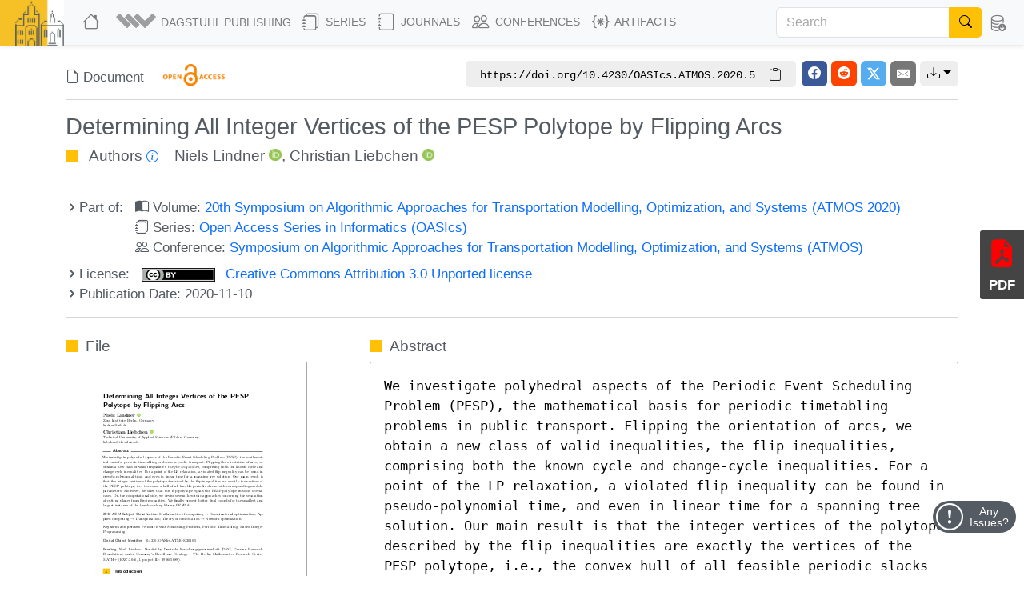

--- FILE ---
content_type: text/html; charset=utf-8
request_url: https://drops.dagstuhl.de/entities/document/10.4230/OASIcs.ATMOS.2020.5
body_size: 21173
content:
<!DOCTYPE html>
<html lang="en">
    <head>
        <meta charset="utf-8">
        <meta http-equiv="X-UA-Compatible" content="IE=edge">

        <meta name="google" content="notranslate">
        <meta http-equiv="Content-Language" content="en">

        <meta name="viewport" content="width=device-width, initial-scale=1">

        <meta name="csrf-token" content="jRcqzcqUXf19Op3IpKY9HXqNPE6qVP6CvjVWhdN8">

        
    <link rel="canonical" href="https://drops.dagstuhl.de/entities/document/10.4230/OASIcs.ATMOS.2020.5">

    
    <meta name="DC.Publisher" content="Schloss Dagstuhl – Leibniz-Zentrum für Informatik" >
    <meta name="DC.Title" xml:lang="en" content="Determining All Integer Vertices of the PESP Polytope by Flipping Arcs" >
    <meta name="DC.Creator.PersonalName" content="Lindner, Niels" >
    <meta name="DC.Creator.PersonalName" content="Liebchen, Christian" >
    <meta name="DC.Subject" content="Periodic Event Scheduling Problem" >
    <meta name="DC.Subject" content="Periodic Timetabling" >
    <meta name="DC.Subject" content="Mixed Integer Programming" >
    <meta name="DC.Date.created" scheme="ISO8601" content="2020-11-10" >
    <meta name="DC.Date.issued" scheme="ISO8601" content="2020-11-10" >
    <meta name="DC.Date.modified" scheme="ISO8601" content="2020-11-10" >
    <meta name="DC.Type" content="InProceedings" >
    <meta name="DC.Format" scheme="IMT" content="application/pdf" >
    <meta name="DC.Identifier" scheme="urn:nbn:de" content="urn:nbn:de:0030-drops-131411" >
    <meta name="DC.Identifier" scheme="DOI" content="10.4230/OASIcs.ATMOS.2020.5" >
    <meta name="DC.Identifier" scheme="URL" content="https://drops.dagstuhl.de/entities/document/10.4230/OASIcs.ATMOS.2020.5" >
    <meta name="DC.Source" content="20th Symposium on Algorithmic Approaches for Transportation Modelling, Optimization, and Systems (ATMOS 2020)" >
    <meta name="DC.Source.URI" content="https://drops.dagstuhl.de/entities/volume/OASIcs-volume-85" >
    <meta name="DC.Language" scheme="ISO639-1" content="en" >
    <meta name="DC.Description" xml:lang="en" content="We investigate polyhedral aspects of the Periodic Event Scheduling Problem (PESP), the mathematical basis for periodic timetabling problems in public transport. Flipping the orientation of arcs, we obtain a new class of valid inequalities, the flip inequalities, comprising both the known cycle and change-cycle inequalities. For a point of the LP relaxation, a violated flip inequality can be found in pseudo-polynomial time, and even in linear time for a spanning tree solution. Our main result is that the integer vertices of the polytope described by the flip inequalities are exactly the vertices of the PESP polytope, i.e., the convex hull of all feasible periodic slacks with corresponding modulo parameters. Moreover, we show that this flip polytope equals the PESP polytope in some special cases. On the computational side, we devise several heuristic approaches concerning the separation of cutting planes from flip inequalities. We finally present better dual bounds for the smallest and largest instance of the benchmarking library PESPlib." >
    <meta name="DC.Rights" scheme="DCTERMS.URI" content="https://creativecommons.org/licenses/by/3.0/legalcode" >
    <meta name="citation_conference_title" content="20th Symposium on Algorithmic Approaches for Transportation Modelling, Optimization, and Systems (ATMOS 2020)" >
    <meta name="citation_doi" content="10.4230/OASIcs.ATMOS.2020.5" >
    <meta name="citation_firstpage" content="5:1" >
    <meta name="citation_lastpage" content="5:18" >
    <meta name="citation_title" content="Determining All Integer Vertices of the PESP Polytope by Flipping Arcs" >
    <meta name="citation_language" content="en" >
    <meta name="citation_keyword" content="Periodic Event Scheduling Problem" >
    <meta name="citation_keyword" content="Periodic Timetabling" >
    <meta name="citation_keyword" content="Mixed Integer Programming" >
    <meta name="citation_author" content="Lindner, Niels" >
    <meta name="citation_author_institution" content="Zuse Institute Berlin, Germany" >
    <meta name="citation_author" content="Liebchen, Christian" >
    <meta name="citation_author_institution" content="Technical University of Applied Sciences Wildau, Germany" >
    <meta name="citation_date" content="2020" >
    <meta name="citation_keyword" xml:lang="en" content="Periodic Event Scheduling Problem" >
    <meta name="citation_keyword" xml:lang="en" content="Periodic Timetabling" >
    <meta name="citation_keyword" xml:lang="en" content="Mixed Integer Programming" >
    <meta name="citation_abstract_html_url" content="https://drops.dagstuhl.de/entities/document/10.4230/OASIcs.ATMOS.2020.5" >
    <meta name="citation_pdf_url" content="https://drops.dagstuhl.de/storage/01oasics/oasics-vol085-atmos2020/OASIcs.ATMOS.2020.5/OASIcs.ATMOS.2020.5.pdf" >
    <meta name="citation_reference" content="Tobias Achterberg, Thorsten Koch, and Alexander Martin. MIPLIB 2003. Oper. Res. Lett., 34(4):361-372, 2006. URL: https://doi.org/10.1016/j.orl.2005.07.009." >
    <meta name="citation_reference" content="Ralf Borndörfer, Heide Hoppmann, Marika Karbstein, and Niels Lindner. Separation of cycle inequalities in periodic timetabling. Discrete Optimization, 35:100552, 2020. URL: https://doi.org/10.1016/j.disopt.2019.100552." >
    <meta name="citation_reference" content="Ralf Borndörfer, Niels Lindner, and Sarah Roth. A concurrent approach to the Periodic Event Scheduling Problem. Journal of Rail Transport Planning &amp; Management, pages 100-175, 2019. URL: https://doi.org/10.1016/j.jrtpm.2019.100175." >
    <meta name="citation_reference" content="Gabrio Caimi, Leo G. Kroon, and Christian Liebchen. Models for railway timetable optimization: Applicability and applications in practice. J. Rail Transp. Plan. Manag., 6(4):285-312, 2017. URL: https://doi.org/10.1016/j.jrtpm.2016.11.002." >
    <meta name="citation_reference" content="Ewgenij Gawrilow and Michael Joswig. polymake: a framework for analyzing convex polytopes. In Polytopes - combinatorics and computation (Oberwolfach, 1997), volume 29 of DMV Sem., pages 43-73. Birkhäuser, Basel, 2000." >
    <meta name="citation_reference" content="Marc Goerigk. PESPlib - A benchmark library for periodic event scheduling, 2012. URL: http://num.math.uni-goettingen.de/~m.goerigk/pesplib/." >
    <meta name="citation_reference" content="Marc Goerigk and Christian Liebchen. An improved algorithm for the periodic timetabling problem. In ATMOS, volume 59 of OASICS, pages 12:1-12:14. Schloss Dagstuhl - Leibniz-Zentrum für Informatik, 2017." >
    <meta name="citation_reference" content="Refael Hassin. A flow algorithm for network synchronization. Operations Research, 44:570-579, 1996." >
    <meta name="citation_reference" content="IBM. IBM CPLEX Optimizer 12.10 user’s manual, 2019. URL: https://www.ibm.com/analytics/cplex-optimizer." >
    <meta name="citation_reference" content="C. Liebchen. Periodic Timetable Optimization in Public Transport. Dissertation.de - Verlag im Internet, 2006." >
    <meta name="citation_reference" content="Christian Liebchen. Optimierungsverfahren zur Erstellung von Taktfahrplänen. Diploma Thesis, Technische Universität Berlin, 1998. In German." >
    <meta name="citation_reference" content="Christian Liebchen. A cut-based heuristic to produce almost feasible periodic railway timetables. In Sotiris E. Nikoletseas, editor, Experimental and Efficient Algorithms, 4th InternationalWorkshop, WEA 2005, Santorini Island, Greece, May 10-13, 2005, Proceedings, volume 3503 of Lecture Notes in Computer Science, pages 354-366. Springer, 2005. URL: https://doi.org/10.1007/11427186_31." >
    <meta name="citation_reference" content="Christian Liebchen and Rolf H. Möhring. The modeling power of the periodic event scheduling problem: Railway timetables - and beyond. In Frank Geraets, Leo G. Kroon, Anita Schöbel, Dorothea Wagner, and Christos D. Zaroliagis, editors, Algorithmic Methods for Railway Optimization, International Dagstuhl Workshop, Dagstuhl Castle, Germany, June 20-25, 2004, 4th International Workshop, ATMOS 2004, Bergen, Norway, September 16-17, 2004, Revised Selected Papers, volume 4359 of Lecture Notes in Computer Science, pages 3-40. Springer, 2004. URL: https://doi.org/10.1007/978-3-540-74247-0_1." >
    <meta name="citation_reference" content="Christian Liebchen and Leon Peeters. Integral cycle bases for cyclic timetabling. Discrete Optimization, 6(1):98-109, 2009. URL: https://doi.org/10.1016/j.disopt.2008.09.003." >
    <meta name="citation_reference" content="Christian Liebchen, Mark Proksch, and Frank Wagner. Performance of algorithms for periodic timetable optimization. In Mark Hickman, Pitu Mirchandani, and Stefan Voß, editors, Computer-aided Systems in Public Transport, volume 600 of Lecture Notes in Economics and Mathematical Systems, pages 151-180. Springer, 2008. URL: https://doi.org/10.1007/978-3-540-73312-6_8." >
    <meta name="citation_reference" content="Christian Liebchen and Romeo Rizzi. Classes of cycle bases. Discret. Appl. Math., 155(3):337-355, 2007. URL: https://doi.org/10.1016/j.dam.2006.06.007." >
    <meta name="citation_reference" content="Christian Liebchen and Elmar Swarat. The second Chvátal closure can yield better railway timetables. In Matteo Fischetti and Peter Widmayer, editors, ATMOS 2008 - 8th Workshop on Algorithmic Approaches for Transportation Modeling, Optimization, and Systems, Karlsruhe, Germany, September 18, 2008, volume 9 of OASICS. Internationales Begegnungs- und Forschungszentrum fuer Informatik (IBFI), Schloss Dagstuhl, Germany, 2008. URL: http://drops.dagstuhl.de/opus/volltexte/2008/1580." >
    <meta name="citation_reference" content="Niels Lindner and Christian Liebchen. New perspectives on PESP: T-partitions and separators. In Valentina Cacchiani and Alberto Marchetti-Spaccamela, editors, 19th Symposium on Algorithmic Approaches for Transportation Modelling, Optimization, and Systems, ATMOS 2019, September 12-13, 2019, Munich, Germany, volume 75 of OASICS, pages 2:1-2:18. Schloss Dagstuhl - Leibniz-Zentrum für Informatik, 2019. URL: https://doi.org/10.4230/OASIcs.ATMOS.2019.2." >
    <meta name="citation_reference" content="Niels Lindner and Julian Reisch. Parameterized complexity of periodic timetabling. Technical Report 20-15, Zuse Institute Berlin, 2020." >
    <meta name="citation_reference" content="Thomas Lindner. Train Schedule Optimization in Public Rail Transport. Ph.d. thesis, Technische Universität Braunschweig, 2000." >
    <meta name="citation_reference" content="Karl Nachtigall. Cutting planes for a polyhedron associated with a periodic network. Institutsbericht IB 112-96/17, Deutsche Forschungsanstalt für Luft- und Raumfahrt e.V., July 1996." >
    <meta name="citation_reference" content="Karl Nachtigall. Periodic Network Optimization and Fixed Interval Timetables. Habilitation thesis, Universität Hildesheim, 1998." >
    <meta name="citation_reference" content="Michiel A. Odijk. Construction of periodic timetables, part 1: A cutting plane algorithm. Technical Report 94-61, TU Delft, 1994." >
    <meta name="citation_reference" content="Siegfried Rüger. Transporttechnologie städtischer öffentlicher Personenverkehr. Transpress Verlag für Verkehrswesen, Berlin, 3rd edition, 1986." >
    <meta name="citation_reference" content="Alexander Schrijver. Combinatorial Optimization - Polyhedra end Efficiency. Algorithms and Combinatorics. Springer, 2003." >
    <meta name="citation_reference" content="Paolo Serafini and Walter Ukovich. A mathematical model for periodic scheduling problems. SIAM Journal on Discrete Mathematics, 2(4):550-581, 1989." >
    <meta name="citation_reference" content="Gregor Wünsch. Coordination of Traffic Signals in Networks. Ph.D. thesis, Technische Universität Berlin, 2008." >
    <meta name="citation_publisher" content="Schloss Dagstuhl – Leibniz-Zentrum für Informatik" >
    <script type="application/ld+json">
    {
    "@context": "https://schema.org/",
    "@type": "WebPage",
    "mainEntity": {
        "@type": "ScholarlyArticle",
        "url": "https://drops.dagstuhl.de/entities/document/10.4230/OASIcs.ATMOS.2020.5",
        "headline": "Determining All Integer Vertices of the PESP Polytope by Flipping Arcs",
        "name": "Determining All Integer Vertices of the PESP Polytope by Flipping Arcs",
        "abstract": "We investigate polyhedral aspects of the Periodic Event Scheduling Problem (PESP), the mathematical basis for periodic timetabling problems in public transport. Flipping the orientation of arcs, we obtain a new class of valid inequalities, the flip inequalities, comprising both the known cycle and change-cycle inequalities. For a point of the LP relaxation, a violated flip inequality can be found in pseudo-polynomial time, and even in linear time for a spanning tree solution. Our main result is that the integer vertices of the polytope described by the flip inequalities are exactly the vertices of the PESP polytope, i.e., the convex hull of all feasible periodic slacks with corresponding modulo parameters. Moreover, we show that this flip polytope equals the PESP polytope in some special cases. On the computational side, we devise several heuristic approaches concerning the separation of cutting planes from flip inequalities. We finally present better dual bounds for the smallest and largest instance of the benchmarking library PESPlib.",
        "keywords": [
            "Periodic Event Scheduling Problem",
            "Periodic Timetabling",
            "Mixed Integer Programming"
        ],
        "author": [
            {
                "@type": "Person",
                "name": "Lindner, Niels",
                "givenName": "Niels",
                "familyName": "Lindner",
                "email": "mailto:lindner@zib.de",
                "sameAs": "https://orcid.org/0000-0002-8337-4387",
                "affiliation": "Zuse Institute Berlin, Germany",
                "funding": "Funded by Deutsche Forschungsgemeinschaft (DFG, German Research Foundation) under Germany\u2019s Excellence Strategy - The Berlin Mathematics Research Center MATH+ (EXC-2046/1, project ID: 390685689)."
            },
            {
                "@type": "Person",
                "name": "Liebchen, Christian",
                "givenName": "Christian",
                "familyName": "Liebchen",
                "email": "mailto:liebchen@th-wildau.de",
                "sameAs": "https://orcid.org/0000-0002-4311-2024",
                "affiliation": "Technical University of Applied Sciences Wildau, Germany"
            }
        ],
        "position": 5,
        "dateCreated": "2020-11-10",
        "datePublished": "2020-11-10",
        "isAccessibleForFree": true,
        "license": "https://creativecommons.org/licenses/by/3.0/legalcode",
        "copyrightHolder": [
            {
                "@type": "Person",
                "name": "Lindner, Niels",
                "givenName": "Niels",
                "familyName": "Lindner",
                "email": "mailto:lindner@zib.de",
                "sameAs": "https://orcid.org/0000-0002-8337-4387",
                "affiliation": "Zuse Institute Berlin, Germany",
                "funding": "Funded by Deutsche Forschungsgemeinschaft (DFG, German Research Foundation) under Germany\u2019s Excellence Strategy - The Berlin Mathematics Research Center MATH+ (EXC-2046/1, project ID: 390685689)."
            },
            {
                "@type": "Person",
                "name": "Liebchen, Christian",
                "givenName": "Christian",
                "familyName": "Liebchen",
                "email": "mailto:liebchen@th-wildau.de",
                "sameAs": "https://orcid.org/0000-0002-4311-2024",
                "affiliation": "Technical University of Applied Sciences Wildau, Germany"
            }
        ],
        "copyrightYear": "2020",
        "creativeWorkStatus": "Published",
        "inLanguage": "en-US",
        "identifier": "https://doi.org/10.4230/OASIcs.ATMOS.2020.5",
        "publisher": {
            "@type": "Organization",
            "name": "Schloss Dagstuhl \u2013 Leibniz-Zentrum f\u00fcr Informatik",
            "alternateName": [
                "Schloss Dagstuhl - Leibniz Center for Informatics",
                "Schloss Dagstuhl - LZI GmbH"
            ],
            "identifier": "https://ror.org/00k4h2615",
            "sameAs": [
                "https://isni.org/isni/0000000100093196",
                "https://www.dagstuhl.de",
                "https://de.wikipedia.org/wiki/Leibniz-Zentrum_f%C3%BCr_Informatik"
            ],
            "department": {
                "@type": "Organization",
                "name": "Dagstuhl Publishing",
                "logo": {
                    "@type": "ImageObject",
                    "url": "https://www.dagstuhl.de/storage/media/0005/5660/publishing-logo.jpg"
                },
                "contactPoint": {
                    "@type": "ContactPoint",
                    "contactType": "customer support",
                    "email": "mailto:publishing@dagstuhl.de",
                    "url": "https://www.dagstuhl.de/en/publishing/team"
                }
            },
            "contactPoint": {
                "@type": "ContactPoint",
                "contactType": "customer support",
                "email": "mailto:lzi@dagstuhl.de",
                "url": "https://www.dagstuhl.de/en/institute/team"
            }
        },
        "citation": [
            "https://doi.org/10.1016/j.orl.2005.07.009",
            "https://doi.org/10.1016/j.disopt.2019.100552",
            "https://doi.org/10.1016/j.jrtpm.2019.100175",
            "https://doi.org/10.1016/j.jrtpm.2016.11.002",
            "http://num.math.uni-goettingen.de/~m.goerigk/pesplib/",
            "https://www.ibm.com/analytics/cplex-optimizer",
            "https://doi.org/10.1007/11427186_31",
            "https://doi.org/10.1007/978-3-540-74247-0_1",
            "https://doi.org/10.1016/j.disopt.2008.09.003",
            "https://doi.org/10.1007/978-3-540-73312-6_8",
            "https://doi.org/10.1016/j.dam.2006.06.007",
            "http://drops.dagstuhl.de/opus/volltexte/2008/1580",
            "https://doi.org/10.4230/OASIcs.ATMOS.2019.2"
        ],
        "pageStart": "5:1",
        "pageEnd": "5:18",
        "accessMode": "textual",
        "accessModeSufficient": "textual",
        "thumbnailUrl": "https://drops.dagstuhl.de/storage/01oasics/oasics-vol085-atmos2020/thumbnails/OASIcs.ATMOS.2020.5/OASIcs.ATMOS.2020.5.png",
        "potentialAction": {
            "@type": "ReadAction",
            "target": {
                "@type": "EntryPoint",
                "urlTemplate": "https://drops.dagstuhl.de/entities/document/10.4230/OASIcs.ATMOS.2020.5",
                "actionPlatform": [
                    "https://schema.org/DesktopWebPlatform",
                    "https://schema.org/AndroidPlatform",
                    "https://schema.org/IOSPlatform"
                ]
            }
        },
        "isPartOf": {
            "@type": "PublicationVolume",
            "@id": "https://drops.dagstuhl.de/entities/volume/OASIcs-volume-85",
            "url": "https://drops.dagstuhl.de/entities/volume/OASIcs-volume-85",
            "volumeNumber": 85,
            "name": "20th Symposium on Algorithmic Approaches for Transportation Modelling, Optimization, and Systems (ATMOS 2020)",
            "dateCreated": "2020-11-10",
            "datePublished": "2020-11-10",
            "editor": [
                {
                    "@type": "Person",
                    "name": "Huisman, Dennis",
                    "givenName": "Dennis",
                    "familyName": "Huisman",
                    "email": "mailto:huisman@ese.eur.nl",
                    "affiliation": "Erasmus University Rotterdam, the Netherlands"
                },
                {
                    "@type": "Person",
                    "name": "Zaroliagis, Christos D.",
                    "givenName": "Christos D.",
                    "familyName": "Zaroliagis",
                    "email": "mailto:zaro@ceid.upatras.gr",
                    "sameAs": "https://orcid.org/0000-0003-1425-5138",
                    "affiliation": "CTI & University of Patras, Greece"
                }
            ],
            "isAccessibleForFree": true,
            "publisher": {
                "@type": "Organization",
                "name": "Schloss Dagstuhl \u2013 Leibniz-Zentrum f\u00fcr Informatik",
                "alternateName": [
                    "Schloss Dagstuhl - Leibniz Center for Informatics",
                    "Schloss Dagstuhl - LZI GmbH"
                ],
                "identifier": "https://ror.org/00k4h2615",
                "sameAs": [
                    "https://isni.org/isni/0000000100093196",
                    "https://www.dagstuhl.de",
                    "https://de.wikipedia.org/wiki/Leibniz-Zentrum_f%C3%BCr_Informatik"
                ],
                "department": {
                    "@type": "Organization",
                    "name": "Dagstuhl Publishing",
                    "logo": {
                        "@type": "ImageObject",
                        "url": "https://www.dagstuhl.de/storage/media/0005/5660/publishing-logo.jpg"
                    },
                    "contactPoint": {
                        "@type": "ContactPoint",
                        "contactType": "customer support",
                        "email": "mailto:publishing@dagstuhl.de",
                        "url": "https://www.dagstuhl.de/en/publishing/team"
                    }
                },
                "contactPoint": {
                    "@type": "ContactPoint",
                    "contactType": "customer support",
                    "email": "mailto:lzi@dagstuhl.de",
                    "url": "https://www.dagstuhl.de/en/institute/team"
                }
            },
            "isPartOf": {
                "@type": "BookSeries",
                "url": "https://drops.dagstuhl.de/entities/series/OASIcs",
                "name": "Open Access Series in Informatics",
                "issn": "2190-6807",
                "isAccessibleForFree": true,
                "publisher": {
                    "@type": "Organization",
                    "name": "Schloss Dagstuhl \u2013 Leibniz-Zentrum f\u00fcr Informatik",
                    "alternateName": [
                        "Schloss Dagstuhl - Leibniz Center for Informatics",
                        "Schloss Dagstuhl - LZI GmbH"
                    ],
                    "identifier": "https://ror.org/00k4h2615",
                    "sameAs": [
                        "https://isni.org/isni/0000000100093196",
                        "https://www.dagstuhl.de",
                        "https://de.wikipedia.org/wiki/Leibniz-Zentrum_f%C3%BCr_Informatik"
                    ],
                    "department": {
                        "@type": "Organization",
                        "name": "Dagstuhl Publishing",
                        "logo": {
                            "@type": "ImageObject",
                            "url": "https://www.dagstuhl.de/storage/media/0005/5660/publishing-logo.jpg"
                        },
                        "contactPoint": {
                            "@type": "ContactPoint",
                            "contactType": "customer support",
                            "email": "mailto:publishing@dagstuhl.de",
                            "url": "https://www.dagstuhl.de/en/publishing/team"
                        }
                    },
                    "contactPoint": {
                        "@type": "ContactPoint",
                        "contactType": "customer support",
                        "email": "mailto:lzi@dagstuhl.de",
                        "url": "https://www.dagstuhl.de/en/institute/team"
                    }
                },
                "hasPart": "https://drops.dagstuhl.de/entities/volume/OASIcs-volume-85"
            }
        }
    }
}
</script>

    <link rel="alternate" type="application/xml" title="Determining All Integer Vertices of the PESP Polytope by Flipping Arcs / XML" href="https://drops.dagstuhl.de/entities/document/10.4230/OASIcs.ATMOS.2020.5/metadata/xml">
    <link rel="alternate" type="application/x-bibtex" title="Determining All Integer Vertices of the PESP Polytope by Flipping Arcs / BibTeX" href="https://drops.dagstuhl.de/entities/document/10.4230/OASIcs.ATMOS.2020.5/metadata/bibtex/download">
    <link rel="alternate" type="application/ld+json" title="Determining All Integer Vertices of the PESP Polytope by Flipping Arcs / Schema.org" href="https://drops.dagstuhl.de/entities/document/10.4230/OASIcs.ATMOS.2020.5/metadata/schema-org">
    <link rel="alternate" type="application/xml" title="Determining All Integer Vertices of the PESP Polytope by Flipping Arcs / OAI-DublinCore" href="/oai/?verb=GetRecord&metadataPrefix=oai_dc&identifier=13141">

    <style>
        
    </style>

        <title>Determining All Integer Vertices of the PESP Polytope by Flipping Arcs</title>

        <link rel="icon" href="https://drops.dagstuhl.de/favicon.ico">
        <link rel="stylesheet" href="https://drops.dagstuhl.de/css/app.css?drops-core-2026-01-20">

            </head>

    <body>
        
    <nav class="navbar main fixed-top navbar-expand-lg navbar-light bg-light">

    <div class="container-fluid">

        <a class="navbar-brand" href="https://www.dagstuhl.de">
            <img class="lzi-logo" src="https://drops.dagstuhl.de/images/LZI-Logo.jpg" width="84" height="62" alt="Schloss Dagstuhl - LZI - Logo">
        </a>

        <button class="navbar-toggler" type="button" data-bs-toggle="collapse" data-bs-target="#navbarSupportedContent" aria-controls="navbarSupportedContent" aria-expanded="false" aria-label="Toggle navigation">
            <span class="navbar-toggler-icon"></span>
        </button>

        <div class="collapse navbar-collapse" id="navbarSupportedContent">
            <ul class="navbar-nav me-auto mb-2 mb-lg-0">

                <li class="nav-item" style="white-space: nowrap">
                    <a class="nav-link" href="https://drops.dagstuhl.de" title="DROPS Home">
                        <i class="bi bi-house large-icon"></i>
                    </a>
                </li>

                <li class="nav-item dropdown">
                    <a class="nav-link dropdown-toggle" href="#" id="navbarDropdownAboutUs" role="button"
                       data-bs-toggle="dropdown" aria-expanded="false" data-fix-width>
                        <img width="54" src="https://drops.dagstuhl.de/images/dagpub-bildmarke-grey.png" alt="Dagstuhl Publishing Logo" style="vertical-align: bottom; transform: translateY(-2px)">
                        <span class="nav-text-dagstuhl-publishing">Dagstuhl Publishing</span>
                        
                    </a>
                    <ul class="dropdown-menu" aria-labelledby="navbarDropdown">
                        <li>
                            <a class="dropdown-item" href="https://www.dagstuhl.de/en/publishing">
                                Dagstuhl Publishing
                            </a>
                            <a class="dropdown-item" href="https://www.dagstuhl.de/en/publishing/team">
                                Dagstuhl Publishing Team
                            </a>
                        </li>
                        <li class="dropdown-divider"></li>
                        <li>
                            <a class="dropdown-item" href="/docs/ethics">
                                Publication Ethics
                            </a>
                        </li>
                        <li>
                            <a class="dropdown-item" href="/docs/gen-ai">
                                GenAI Statement
                            </a>
                        </li>
                        <li class="dropdown-divider"></li>
                        <li>
                            <a class="dropdown-item" href="https://drops.dagstuhl.de/docs/about">
                                About DROPS
                            </a>
                        </li>
                        <li>
                            <a class="dropdown-item" href="https://www.dagstuhl.de/en/publishing/team">
                                Contact
                            </a>
                        </li>
                    </ul>
                </li>

                <li class="nav-item dropdown">
                    <a class="nav-link dropdown-toggle" href="#" id="navbarDropdownSeries" role="button"
                       data-bs-toggle="dropdown" aria-expanded="false" data-fix-width>
                        <i class="bi bi-journals large-icon"></i> Series
                    </a>
                    <ul class="dropdown-menu" aria-labelledby="navbarDropdown">
                        
                            <li><a class="dropdown-item" href="https://drops.dagstuhl.de/entities/series/LIPIcs">
                                    LIPIcs – Leibniz International Proceedings in Informatics
                                </a>
                            </li>
                        
                            <li><a class="dropdown-item" href="https://drops.dagstuhl.de/entities/series/OASIcs">
                                    OASIcs – Open Access Series in Informatics
                                </a>
                            </li>
                        
                            <li><a class="dropdown-item" href="https://drops.dagstuhl.de/entities/series/DFU">
                                    Dagstuhl Follow-Ups
                                </a>
                            </li>
                        
                            <li><a class="dropdown-item" href="https://drops.dagstuhl.de/entities/series/DagAnnRep">
                                    Schloss Dagstuhl Jahresbericht
                                </a>
                            </li>
                                                <li class="dropdown-divider"></li>
                        <li>
                            <a class="dropdown-item" href="/#discontinued-series">Discontinued Series</a>
                        </li>
                    </ul>
                </li>

                <li class="nav-item dropdown">
                    <a class="nav-link dropdown-toggle" href="#" id="navbarDropdownJournals" role="button"
                       data-bs-toggle="dropdown" aria-expanded="false" data-fix-width>
                        <i class="bi bi-journal large-icon"></i> Journals
                    </a>
                    <ul class="dropdown-menu" aria-labelledby="navbarDropdown">
                        
                            <li><a class="dropdown-item" href="https://drops.dagstuhl.de/entities/journal/DARTS">
                                    DARTS – Dagstuhl Artifacts Series
                                </a>
                            </li>
                        
                            <li><a class="dropdown-item" href="https://drops.dagstuhl.de/entities/journal/DagRep">
                                    Dagstuhl Reports
                                </a>
                            </li>
                        
                            <li><a class="dropdown-item" href="https://drops.dagstuhl.de/entities/journal/DagMan">
                                    Dagstuhl Manifestos
                                </a>
                            </li>
                        
                            <li><a class="dropdown-item" href="https://drops.dagstuhl.de/entities/journal/LITES">
                                    LITES – Leibniz Transactions on Embedded Systems
                                </a>
                            </li>
                        
                            <li><a class="dropdown-item" href="https://drops.dagstuhl.de/entities/journal/TGDK">
                                    TGDK – Transactions on Graph Data and Knowledge
                                </a>
                            </li>
                                            </ul>
                </li>

                <li class="nav-item dropdown">
                    <a class="nav-link dropdown-toggle" href="#" id="navbarDropdownConferences" role="button"
                       data-bs-toggle="dropdown" aria-expanded="false" data-fix-width>
                        <i class="bi bi-people large-icon"></i> Conferences
                    </a>
                    <ul class="dropdown-menu conference-dropdown" aria-labelledby="navbarDropdown">
                        <div class="row">
                            <div class="col-sm-4 nav-conference-col">
                                <li>
            <a class="dropdown-item" href="https://drops.dagstuhl.de/entities/conference/AFT">
                AFT
            </a>
        </li>
        <li>
            <a class="dropdown-item" href="https://drops.dagstuhl.de/entities/conference/AIB">
                AIB
            </a>
        </li>
        <li>
            <a class="dropdown-item" href="https://drops.dagstuhl.de/entities/conference/AofA">
                AofA
            </a>
        </li>
        <li>
            <a class="dropdown-item" href="https://drops.dagstuhl.de/entities/conference/APPROX">
                APPROX
            </a>
        </li>
        <li>
            <a class="dropdown-item" href="https://drops.dagstuhl.de/entities/conference/ATMOS">
                ATMOS
            </a>
        </li>
        <li>
            <a class="dropdown-item" href="https://drops.dagstuhl.de/entities/conference/CALCO">
                CALCO
            </a>
        </li>
        <li>
            <a class="dropdown-item" href="https://drops.dagstuhl.de/entities/conference/CCC">
                CCC
            </a>
        </li>
        <li>
            <a class="dropdown-item" href="https://drops.dagstuhl.de/entities/conference/CONCUR">
                CONCUR
            </a>
        </li>
        <li>
            <a class="dropdown-item" href="https://drops.dagstuhl.de/entities/conference/COSIT">
                COSIT
            </a>
        </li>
        <li>
            <a class="dropdown-item" href="https://drops.dagstuhl.de/entities/conference/CP">
                CP
            </a>
        </li>
        <li>
            <a class="dropdown-item" href="https://drops.dagstuhl.de/entities/conference/CPM">
                CPM
            </a>
        </li>
        <li>
            <a class="dropdown-item" href="https://drops.dagstuhl.de/entities/conference/CSL">
                CSL
            </a>
        </li>
        <li>
            <a class="dropdown-item" href="https://drops.dagstuhl.de/entities/conference/DISC">
                DISC
            </a>
        </li>
        <li>
            <a class="dropdown-item" href="https://drops.dagstuhl.de/entities/conference/DITAM">
                DITAM
            </a>
        </li>
        <li>
            <a class="dropdown-item" href="https://drops.dagstuhl.de/entities/conference/DNA">
                DNA
            </a>
        </li>
        <li>
            <a class="dropdown-item" href="https://drops.dagstuhl.de/entities/conference/ECOOP">
                ECOOP
            </a>
        </li>
        <li>
            <a class="dropdown-item" href="https://drops.dagstuhl.de/entities/conference/ECRTS">
                ECRTS
            </a>
        </li>
        <li>
            <a class="dropdown-item" href="https://drops.dagstuhl.de/entities/conference/ESA">
                ESA
            </a>
        </li>
        <li>
            <a class="dropdown-item" href="https://drops.dagstuhl.de/entities/conference/FAB">
                FAB
            </a>
        </li>
        <li>
            <a class="dropdown-item" href="https://drops.dagstuhl.de/entities/conference/FMBC">
                FMBC
            </a>
        </li>
                            </div>
                            <div class="col-sm-4 nav-conference-col">
                                <li>
            <a class="dropdown-item" href="https://drops.dagstuhl.de/entities/conference/FORC">
                FORC
            </a>
        </li>
        <li>
            <a class="dropdown-item" href="https://drops.dagstuhl.de/entities/conference/FSCD">
                FSCD
            </a>
        </li>
        <li>
            <a class="dropdown-item" href="https://drops.dagstuhl.de/entities/conference/FSTTCS">
                FSTTCS
            </a>
        </li>
        <li>
            <a class="dropdown-item" href="https://drops.dagstuhl.de/entities/conference/FUN">
                FUN
            </a>
        </li>
        <li>
            <a class="dropdown-item" href="https://drops.dagstuhl.de/entities/conference/GD">
                GD
            </a>
        </li>
        <li>
            <a class="dropdown-item" href="https://drops.dagstuhl.de/entities/conference/GIScience">
                GIScience
            </a>
        </li>
        <li>
            <a class="dropdown-item" href="https://drops.dagstuhl.de/entities/conference/ICALP">
                ICALP
            </a>
        </li>
        <li>
            <a class="dropdown-item" href="https://drops.dagstuhl.de/entities/conference/ICDT">
                ICDT
            </a>
        </li>
        <li>
            <a class="dropdown-item" href="https://drops.dagstuhl.de/entities/conference/ICPEC">
                ICPEC
            </a>
        </li>
        <li>
            <a class="dropdown-item" href="https://drops.dagstuhl.de/entities/conference/IPEC">
                IPEC
            </a>
        </li>
        <li>
            <a class="dropdown-item" href="https://drops.dagstuhl.de/entities/conference/iPMVM">
                iPMVM
            </a>
        </li>
        <li>
            <a class="dropdown-item" href="https://drops.dagstuhl.de/entities/conference/ISAAC">
                ISAAC
            </a>
        </li>
        <li>
            <a class="dropdown-item" href="https://drops.dagstuhl.de/entities/conference/ITC">
                ITC
            </a>
        </li>
        <li>
            <a class="dropdown-item" href="https://drops.dagstuhl.de/entities/conference/ITCS">
                ITCS
            </a>
        </li>
        <li>
            <a class="dropdown-item" href="https://drops.dagstuhl.de/entities/conference/ITP">
                ITP
            </a>
        </li>
        <li>
            <a class="dropdown-item" href="https://drops.dagstuhl.de/entities/conference/LDK">
                LDK
            </a>
        </li>
        <li>
            <a class="dropdown-item" href="https://drops.dagstuhl.de/entities/conference/MFCS">
                MFCS
            </a>
        </li>
        <li>
            <a class="dropdown-item" href="https://drops.dagstuhl.de/entities/conference/Microservices">
                Microservices
            </a>
        </li>
        <li>
            <a class="dropdown-item" href="https://drops.dagstuhl.de/entities/conference/NG-RES">
                NG-RES
            </a>
        </li>
        <li>
            <a class="dropdown-item" href="https://drops.dagstuhl.de/entities/conference/OPODIS">
                OPODIS
            </a>
        </li>
                            </div>
                            <div class="col-sm-4 nav-conference-col">
                                <li>
            <a class="dropdown-item" href="https://drops.dagstuhl.de/entities/conference/PARMA">
                PARMA
            </a>
        </li>
        <li>
            <a class="dropdown-item" href="https://drops.dagstuhl.de/entities/conference/RANDOM">
                RANDOM
            </a>
        </li>
        <li>
            <a class="dropdown-item" href="https://drops.dagstuhl.de/entities/conference/SAND">
                SAND
            </a>
        </li>
        <li>
            <a class="dropdown-item" href="https://drops.dagstuhl.de/entities/conference/SAT">
                SAT
            </a>
        </li>
        <li>
            <a class="dropdown-item" href="https://drops.dagstuhl.de/entities/conference/SEA">
                SEA
            </a>
        </li>
        <li>
            <a class="dropdown-item" href="https://drops.dagstuhl.de/entities/conference/SLATE">
                SLATE
            </a>
        </li>
        <li>
            <a class="dropdown-item" href="https://drops.dagstuhl.de/entities/conference/SNAPL">
                SNAPL
            </a>
        </li>
        <li>
            <a class="dropdown-item" href="https://drops.dagstuhl.de/entities/conference/SoCG">
                SoCG
            </a>
        </li>
        <li>
            <a class="dropdown-item" href="https://drops.dagstuhl.de/entities/conference/STACS">
                STACS
            </a>
        </li>
        <li>
            <a class="dropdown-item" href="https://drops.dagstuhl.de/entities/conference/SWAT">
                SWAT
            </a>
        </li>
        <li>
            <a class="dropdown-item" href="https://drops.dagstuhl.de/entities/conference/TIME">
                TIME
            </a>
        </li>
        <li>
            <a class="dropdown-item" href="https://drops.dagstuhl.de/entities/conference/Tokenomics">
                Tokenomics
            </a>
        </li>
        <li>
            <a class="dropdown-item" href="https://drops.dagstuhl.de/entities/conference/TQC">
                TQC
            </a>
        </li>
        <li>
            <a class="dropdown-item" href="https://drops.dagstuhl.de/entities/conference/TYPES">
                TYPES
            </a>
        </li>
        <li>
            <a class="dropdown-item" href="https://drops.dagstuhl.de/entities/conference/WABI">
                WABI
            </a>
        </li>
        <li>
            <a class="dropdown-item" href="https://drops.dagstuhl.de/entities/conference/WCET">
                WCET
            </a>
        </li>
                            </div>
                        </div>
                    </ul>
                </li>

                <li class="nav-item dropdown">
                    <a class="nav-link dropdown-toggle" href="#" id="navbarDropdownArtifacts" role="button"
                       data-bs-toggle="dropdown" aria-expanded="false" data-fix-width>
                        <i class="bi bi-braces-asterisk large-icon"></i> Artifacts
                    </a>
                    <ul class="dropdown-menu" aria-labelledby="navbarDropdown">

                        <li>
                            <a class="dropdown-item" href="https://drops.dagstuhl.de/entities/collection/supplementary-materials">
                                Supplementary Materials (Software, Datasets, ...)
                            </a>
                        </li>
                        <li>
                            <a class="dropdown-item" href="https://drops.dagstuhl.de/entities/collection/dblp">
                                dblp Artifacts
                            </a>
                        </li>
                        <li class="dropdown-divider"></li>
                        <li>
                            <a class="dropdown-item" href="/entities/journal/DARTS">
                                DARTS (Evaluated Artifacts)
                            </a>
                        </li>
                    </ul>
                </li>
            </ul>

                            <form class="navbar-search d-flex" action="https://drops.dagstuhl.de/search" method="post">
                    <input type="hidden" name="_token" value="jRcqzcqUXf19Op3IpKY9HXqNPE6qVP6CvjVWhdN8" autocomplete="off">
                    <div class="input-group">
                        <input class="form-control" type="search" placeholder="Search" aria-label="Search"
                               name="term" autocomplete="off" maxlength="600">
                        <button class="btn btn-outline-success" type="submit">
                            <i class="bi bi-search" style="color: #000"></i>
                        </button>
                    </div>
                </form>
            
            <ul class="navbar-nav nav-metadata">
                <li class="nav-item dropdown">
                    <a class="nav-link dropdown-toggle" id="navbarDropdownMetadata" role="button" data-bs-toggle="dropdown" aria-expanded="false">
                        <i class="bi bi-database-down large-icon"></i><span class="nav-text-metadata">Metadata Export</span>
                    </a>
                    <ul class="dropdown-menu dropdown-metadata" aria-labelledby="navbarDropdownMetadata">
                        <li>
                            <a class="dropdown-item" href="https://drops.dagstuhl.de/metadata">Metadata Export</a>
                        </li>
                        <li>
                            <a class="dropdown-item" href="https://drops.dagstuhl.de/oai?verb=Identify" target="_blank">OAI Interface</a>
                        </li>
                    </ul>
                </li>
            </ul>

                    </div>
    </div>
</nav>

    
    <div id="app"
         data-release="drops-core-2026-01-20"
         class="container  ">

        <div id="_top-of-page"></div>

        
                    <div class="fixed-search-button"><i class="bi bi-search"></i></div>
        
                
        
    <div class="document-details">

        <section class="mt-3 mb-2 title metadata">

    <div class="entity-type document">

        <div class="row">

            <div class="col-lg-3 entity-type-name">
                <i class="bi bi-file-earmark"></i>
 Document
                <img src="https://drops.dagstuhl.de/images/open-access-logo.png" width="80" alt="Open Access Logo"
                     style="transform: translate(1em, -0.2em);">
            </div>

            <div class="col-lg-9">

                <input id="doi" type="text" style="position: fixed; top: -50vh"
                       value="https://doi.org/10.4230/OASIcs.ATMOS.2020.5">

                <div class="sharing-section">

                         <span class="permalink">
                            <span>
                                <code><span class="hide-mobile">https://doi.org/</span>10.4230/OASIcs.ATMOS.2020.5</code>

                                <span class="btn btn-clipboard copy-to-clipboard" title="Copy to clipboard"
                                      data-selector="doi">
                                    <i class="bi bi-clipboard" aria-hidden="true"></i>
                                    <i class="bi bi-check -hidden" aria-hidden="true"></i>
                                </span>
                            </span>

                        </span>

                    <span class="sharing-buttons">

    <a class="btn sharing-btn facebook" href="https://facebook.com/sharer/sharer.php?u=https%3A%2F%2Fdoi.org%2F10.4230%2FOASIcs.ATMOS.2020.5" target="_blank" rel="noopener" aria-hidden="true">
        <i class="bi bi-facebook"></i>
    </a>

    <a class="btn sharing-btn reddit" href="https://www.reddit.com/submit?url=https%3A%2F%2Fdoi.org%2F10.4230%2FOASIcs.ATMOS.2020.5&title=Determining+All+Integer+Vertices+of+the+PESP+Polytope+by+Flipping+Arcs" target="_blank" rel="noopener" aria-hidden="true">
        <i class="bi bi-reddit"></i>
    </a>

    <a class="btn sharing-btn twitter" href="https://twitter.com/intent/tweet/?text=Determining+All+Integer+Vertices+of+the+PESP+Polytope+by+Flipping+Arcs&url=https%3A%2F%2Fdoi.org%2F10.4230%2FOASIcs.ATMOS.2020.5" target="_blank" rel="noopener" aria-hidden="true">
        <svg xmlns="http://www.w3.org/2000/svg" width="16" height="16" fill="currentColor" class="bi bi-twitter-x" viewBox="0 0 16 16">
          <path d="M12.6.75h2.454l-5.36 6.142L16 15.25h-4.937l-3.867-5.07-4.425 5.07H.316l5.733-6.57L0 .75h5.063l3.495 4.633L12.601.75Zm-.86 13.028h1.36L4.323 2.145H2.865l8.875 11.633Z"/>
        </svg>
    </a>

    <a class="btn sharing-btn email" href="mailto:?subject=Determining+All+Integer+Vertices+of+the+PESP+Polytope+by+Flipping+Arcs&amp;body=https%3A%2F%2Fdoi.org%2F10.4230%2FOASIcs.ATMOS.2020.5" target="_self" rel="noopener" aria-hidden="true">
        <svg xmlns="http://www.w3.org/2000/svg" width="16" height="16" viewBox="0 0 24 24" fill="currentColor">
            <path d="M22 4H2C.9 4 0 4.9 0 6v12c0 1.1.9 2 2 2h20c1.1 0 2-.9 2-2V6c0-1.1-.9-2-2-2zM7.25 14.43l-3.5 2c-.08.05-.17.07-.25.07-.17 0-.34-.1-.43-.25-.14-.24-.06-.55.18-.68l3.5-2c.24-.14.55-.06.68.18.14.24.06.55-.18.68zm4.75.07c-.1 0-.2-.03-.27-.08l-8.5-5.5c-.23-.15-.3-.46-.15-.7.15-.22.46-.3.7-.14L12 13.4l8.23-5.32c.23-.15.54-.08.7.15.14.23.07.54-.16.7l-8.5 5.5c-.08.04-.17.07-.27.07zm8.93 1.75c-.1.16-.26.25-.43.25-.08 0-.17-.02-.25-.07l-3.5-2c-.24-.13-.32-.44-.18-.68s.44-.32.68-.18l3.5 2c.24.13.32.44.18.68z"/>
        </svg>
    </a>

</span>

                    <span class="sharing-buttons">
        <span class="dropdown">
            <a class="btn sharing-btn metadata dropdown-toggle" href="#" role="button" data-bs-toggle="dropdown" aria-expanded="false"><i class="bi bi-download"></i></a>
            <ul class="dropdown-menu dropdown-menu-end">
                                    <li>
                        <a class="dropdown-item" href="https://drops.dagstuhl.de/entities/document/10.4230/OASIcs.ATMOS.2020.5/metadata/xml">
                            Export XML
                        </a>
                    </li>
                                    <li>
                        <a class="dropdown-item" href="https://drops.dagstuhl.de/entities/document/10.4230/OASIcs.ATMOS.2020.5/metadata/acm-xml">
                            Export ACM-XML
                        </a>
                    </li>
                                    <li>
                        <a class="dropdown-item" href="https://drops.dagstuhl.de/entities/document/10.4230/OASIcs.ATMOS.2020.5/metadata/doaj-xml">
                            Export DOAJ-XML
                        </a>
                    </li>
                                    <li>
                        <a class="dropdown-item" href="https://drops.dagstuhl.de/entities/document/10.4230/OASIcs.ATMOS.2020.5/metadata/schema-org">
                            Export Schema.org
                        </a>
                    </li>
                                    <li>
                        <a class="dropdown-item" href="https://drops.dagstuhl.de/entities/document/10.4230/OASIcs.ATMOS.2020.5/metadata/bibtex">
                            Export BibTeX
                        </a>
                    </li>
                            </ul>
        </span>
    </span>

                    
                </div>

            </div>

        </div>

    </div>

    <hr>


            <h1>Determining All Integer Vertices of the PESP Polytope by Flipping Arcs</h1>
    
    <h3 class="mt-2 authors">
                    Authors
        
                    <a href="#author-details" style="font-size: 0.8em; padding-right: 1em"><i class="bi bi-info-circle"></i></a>
                            <span class="author">
                    <a href="https://drops.dagstuhl.de/search/documents?author=Lindner, Niels"
                       class="name">Niels Lindner</a>                    <a href="https://orcid.org/0000-0002-8337-4387"><img class="orcid-logo"
                                                                    src="https://drops.dagstuhl.de/images/orcid.png"
                                                                    alt="ORCID-Logo"></a><!--
                   --><!---->,                </span>
                            <span class="author">
                    <a href="https://drops.dagstuhl.de/search/documents?author=Liebchen, Christian"
                       class="name">Christian Liebchen</a>                    <a href="https://orcid.org/0000-0002-4311-2024"><img class="orcid-logo"
                                                                    src="https://drops.dagstuhl.de/images/orcid.png"
                                                                    alt="ORCID-Logo"></a><!--
                   --><!---->                </span>
                    
            </h3>

    <hr>

    <ul class="mt-4">
        
        <li>
        
            <span style="margin-right: 10px; ">Part of:</span>
            <span style="white-space: nowrap">
                <i class="bi bi-book-half"></i>
                Volume:
            </span>
                <a href="https://drops.dagstuhl.de/entities/volume/OASIcs-volume-85">20th Symposium on Algorithmic Approaches for Transportation Modelling, Optimization, and Systems (ATMOS 2020) </a>
            <br> 
        
            <span style="margin-right: 10px; visibility: hidden;">Part of:</span>
            <span style="white-space: nowrap">
                <i class="bi bi-journals"></i>
                Series:
            </span>
                <a href="https://drops.dagstuhl.de/entities/series/OASIcs">Open Access Series in Informatics (OASIcs)</a>
            <br> 
        
            <span style="margin-right: 10px; visibility: hidden;">Part of:</span>
            <span style="white-space: nowrap">
                <i class="bi bi-people"></i>
                Conference:
            </span>
                <a href="https://drops.dagstuhl.de/entities/conference/ATMOS">Symposium on Algorithmic Approaches for Transportation Modelling, Optimization, and Systems (ATMOS)</a>
            
                </li>
                    <li class="mt-2">License: &nbsp; <a href="https://creativecommons.org/licenses/by/3.0/legalcode">

                                <img class="license-logo" src="https://drops.dagstuhl.de/images/cc-by.png" alt="CC-BY Logo">
                
    Creative Commons Attribution 3.0 Unported license
</a>
</li>
                <li>Publication Date: 2020-11-10
                </li>
    </ul>

    <hr>

</section>

                    <a class="fixed-pdf-button" href="https://drops.dagstuhl.de/storage/01oasics/oasics-vol085-atmos2020/OASIcs.ATMOS.2020.5/OASIcs.ATMOS.2020.5.pdf" title="View as PDF">
                <i class="bi bi-file-earmark-pdf-fill" style="color:red"></i><span class="pdf">PDF</span>
            </a>
                
        <div class="row mt-2">

            <div class="col-lg-4 mt-2">

                <section class="metadata files">

                    <h2>File</h2>
        
            <section class="metadata thumbnail">

        <a href="https://drops.dagstuhl.de/storage/01oasics/oasics-vol085-atmos2020/OASIcs.ATMOS.2020.5/OASIcs.ATMOS.2020.5.pdf" title="View PDF"><img src="https://drops.dagstuhl.de/storage/01oasics/oasics-vol085-atmos2020/thumbnails/OASIcs.ATMOS.2020.5/OASIcs.ATMOS.2020.5.png"
             alt="Thumbnail PDF"></a>

    </section>

        <div class="content mt-4">
                            <div class="mt-2">
                    <a href="https://drops.dagstuhl.de/storage/01oasics/oasics-vol085-atmos2020/OASIcs.ATMOS.2020.5/OASIcs.ATMOS.2020.5.pdf" title="View as PDF">
                                                    <span class="badge" style="background-color: #444; width: 300px; transform: translateY(-2px); font-size: unset;">
                                <i class="bi bi-file-earmark-pdf-fill" style="color:red"></i> PDF
                            </span>
                                                <div class="mt-2">OASIcs.ATMOS.2020.5.pdf</div>
                    </a>

                    <ul>
                                                    <li>Filesize: 0.62 MB</li>
                        
                                                    <li>18 pages</li>
                        
                    </ul>
                </div>
                    </div>

    </section>
                <section class="metadata identifiers mt-3">

    <h2>Document Identifiers</h2>

    <div class="content">

        <ul>
            <li><b>DOI:</b> <a href="https://doi.org/10.4230/OASIcs.ATMOS.2020.5">10.4230/OASIcs.ATMOS.2020.5</a></li>
            <li><b>URN:</b> <a href="https://nbn-resolving.org/urn:nbn:de:0030-drops-131411">urn:nbn:de:0030-drops-131411</a></li>
        </ul>

    </div>

</section>
                                <section class="metadata subject-classifications mt-3">

        <h2>Subject Classification</h2>

        
            <div class="acm-subject-classifications">
                <h5>ACM Subject Classification</h5>
                <div class="content">
                    <ul>
                                            <li>Mathematics of computing → Combinatorial optimization</li>
                                            <li>Applied computing → Transportation</li>
                                            <li>Theory of computation → Network optimization</li>
                                        </ul>
                </div>
            </div>

        
        
            <div class="keywords ">
                <h5>Keywords</h5>
                <div class="content">
                    <ul class="list-style-comma">
                                                    <li>Periodic Event Scheduling Problem</li>
                                                    <li>Periodic Timetabling</li>
                                                    <li>Mixed Integer Programming</li>
                                            </ul>
                </div>
            </div>

        
            </section>

                <section class="metadata metrics mt-3">

    <h2>Metrics</h2>

    <div class="content">
        <ul>
            <li>
                <a href="#" class="btn-statistics" data-entity="document/10.4230/OASIcs.ATMOS.2020.5" data-title="Determining All Integer Vertices of the PESP Polytope by Flipping Arcs">
    <i class="bi bi-graph-up"></i> Access Statistics
</a>
            </li>
            <li>
                Total Accesses (updated on a weekly basis)

<div class="stats-total">
            <div class="stats total-document-views">
            <div class="circle">
                <div class="number -hidden" data-number="0">0</div>
            </div>
            <div class="circle-overlay">
                <div class="number -hidden" data-number="0" data-part="0"></div>
            </div>
            <div class="label">
                Document<br>
                <span class="icon pdf -hidden"><i class="bi bi-file-earmark-pdf-fill"></i></span>
                <span class="icon html -hidden"><i class="bi bi-filetype-html"></i></span>
            </div>
        </div>
        <div class="stats total-metadata-views">
        <div class="circle">
            <div class="number -hidden" data-number="0">0</div>
        </div>
        <div class="label">
            Metadata<br>
            <span class="icon metadata -hidden"><i class="bi bi-list-columns-reverse"></i></span>
        </div>
    </div>
    
</div>

<!-- must be externally available for the series/journal case -->
            </li>
        </ul>

    </div>

</section>

<div class="offcanvas offcanvas-bottom" tabindex="-1" id="statistics-offcanvas" aria-labelledby="statistics-offcanvas">
    <div class="offcanvas-header">
        <h5 class="offcanvas-title"></h5>
        <button type="button" class="btn-close text-reset" data-bs-dismiss="offcanvas" aria-label="Close"></button>
    </div>
    <div class="offcanvas-body small"
         data-context=""
         data-access-types="abstract,pdf"
    >
        <div style="margin-top: 20vh" class="centered-loader"><div class="loader"></div></div>
        <iframe class="-hidden"></iframe>
    </div>
</div>


            </div>

            <div class="col-lg-8 mt-2">

                                <section class="metadata abstract">

        <h2>Abstract</h2>

                    <pre class="content" style="white-space: -moz-pre-wrap; white-space: -o-pre-wrap; word-wrap: break-word; white-space: pre-wrap;">We investigate polyhedral aspects of the Periodic Event Scheduling Problem (PESP), the mathematical basis for periodic timetabling problems in public transport. Flipping the orientation of arcs, we obtain a new class of valid inequalities, the flip inequalities, comprising both the known cycle and change-cycle inequalities. For a point of the LP relaxation, a violated flip inequality can be found in pseudo-polynomial time, and even in linear time for a spanning tree solution. Our main result is that the integer vertices of the polytope described by the flip inequalities are exactly the vertices of the PESP polytope, i.e., the convex hull of all feasible periodic slacks with corresponding modulo parameters. Moreover, we show that this flip polytope equals the PESP polytope in some special cases. On the computational side, we devise several heuristic approaches concerning the separation of cutting planes from flip inequalities. We finally present better dual bounds for the smallest and largest instance of the benchmarking library PESPlib.</pre>
        
    </section>
                <section class="metadata cite-as mt-3">

    <h2>Cite As <span class="btn btn-primary btn-xs" style="float: right" data-bs-toggle="modal" data-bs-target="#bibtex-modal">Get BibTex</span></h2>

    <div class="content">
        Niels Lindner and Christian Liebchen. Determining All Integer Vertices of the PESP Polytope by Flipping Arcs. In 20th Symposium on Algorithmic Approaches for Transportation Modelling, Optimization, and Systems (ATMOS 2020). Open Access Series in Informatics (OASIcs), Volume 85, pp. 5:1-5:18, Schloss Dagstuhl – Leibniz-Zentrum für Informatik (2020)
        <a href="https://doi.org/10.4230/OASIcs.ATMOS.2020.5">https://doi.org/10.4230/OASIcs.ATMOS.2020.5</a>
    </div>

    <div class="modal fade" id="bibtex-modal" tabindex="-1" aria-labelledby="bibtexModalLabel" aria-hidden="true">
        <div class="modal-dialog modal-dialog-centered">
            <div class="modal-content">
                <div class="modal-header">
                    <h5 class="modal-title" id="bibtexModalLabel">BibTex</h5>
                    <button type="button" class="btn-close" data-bs-dismiss="modal" aria-label="Close"></button>
                </div>
                <div class="modal-body">
                    <pre class="bibtex">@InProceedings{lindner_et_al:OASIcs.ATMOS.2020.5,
  author =	{Lindner, Niels and Liebchen, Christian},
  title =	{{Determining All Integer Vertices of the PESP Polytope by Flipping Arcs}},
  booktitle =	{20th Symposium on Algorithmic Approaches for Transportation Modelling, Optimization, and Systems (ATMOS 2020)},
  pages =	{5:1--5:18},
  series =	{Open Access Series in Informatics (OASIcs)},
  ISBN =	{978-3-95977-170-2},
  ISSN =	{2190-6807},
  year =	{2020},
  volume =	{85},
  editor =	{Huisman, Dennis and Zaroliagis, Christos D.},
  publisher =	{Schloss Dagstuhl -- Leibniz-Zentrum f{\&quot;u}r Informatik},
  address =	{Dagstuhl, Germany},
  URL =		{https://drops.dagstuhl.de/entities/document/10.4230/OASIcs.ATMOS.2020.5},
  URN =		{urn:nbn:de:0030-drops-131411},
  doi =		{10.4230/OASIcs.ATMOS.2020.5},
  annote =	{Keywords: Periodic Event Scheduling Problem, Periodic Timetabling, Mixed Integer Programming}
}</pre>
                    <div style="overflow: hidden">
                        <textarea style="position: absolute; top: -400vh" id="bibtex-input">@InProceedings{lindner_et_al:OASIcs.ATMOS.2020.5,
  author =	{Lindner, Niels and Liebchen, Christian},
  title =	{{Determining All Integer Vertices of the PESP Polytope by Flipping Arcs}},
  booktitle =	{20th Symposium on Algorithmic Approaches for Transportation Modelling, Optimization, and Systems (ATMOS 2020)},
  pages =	{5:1--5:18},
  series =	{Open Access Series in Informatics (OASIcs)},
  ISBN =	{978-3-95977-170-2},
  ISSN =	{2190-6807},
  year =	{2020},
  volume =	{85},
  editor =	{Huisman, Dennis and Zaroliagis, Christos D.},
  publisher =	{Schloss Dagstuhl -- Leibniz-Zentrum f{\&quot;u}r Informatik},
  address =	{Dagstuhl, Germany},
  URL =		{https://drops.dagstuhl.de/entities/document/10.4230/OASIcs.ATMOS.2020.5},
  URN =		{urn:nbn:de:0030-drops-131411},
  doi =		{10.4230/OASIcs.ATMOS.2020.5},
  annote =	{Keywords: Periodic Event Scheduling Problem, Periodic Timetabling, Mixed Integer Programming}
}</textarea>
                    </div>
                </div>
                <div class="modal-footer">
                    <button type="button" class="btn btn-secondary" data-bs-dismiss="modal">Close</button>
                    <button type="button" class="btn btn-primary copy-to-clipboard" data-selector="bibtex-input"><i class="bi bi-clipboard"></i> Copy BibTex To Clipboard<span class="bi bi-check -hidden" style="padding-left: 1em; font-weight: bold"></span></button>
                </div>
            </div>
        </div>
    </div>

</section>
                <section class="metadata authors mt-3" id="author-details">

        <h2>Author Details</h2>

        
            <div class="author person-details">

    <div>
                    <i class="bi bi-person-fill"></i>
        
        <span class="name"><b>Niels Lindner</b></span>

                    <a href="https://orcid.org/0000-0002-8337-4387"><img class="orcid-logo" src="https://drops.dagstuhl.de/images/orcid.png" alt="ORCID-Logo"></a>
        
        
                    <a href="mailto:lindner@zib.de"><i class="bi bi-envelope"></i></a>
        
                    <a href="https://drops.dagstuhl.de/search/documents?author=Lindner, Niels"><small><i class="bi bi-search"></i></small></a>
            </div>

    
    <ul>
                                <li class="affiliation">Zuse Institute Berlin, Germany
                            </li>
                        </ul>

</div>

        
            <div class="author person-details">

    <div>
                    <i class="bi bi-person-fill"></i>
        
        <span class="name"><b>Christian Liebchen</b></span>

                    <a href="https://orcid.org/0000-0002-4311-2024"><img class="orcid-logo" src="https://drops.dagstuhl.de/images/orcid.png" alt="ORCID-Logo"></a>
        
        
                    <a href="mailto:liebchen@th-wildau.de"><i class="bi bi-envelope"></i></a>
        
                    <a href="https://drops.dagstuhl.de/search/documents?author=Liebchen, Christian"><small><i class="bi bi-search"></i></small></a>
            </div>

    
    <ul>
                                <li class="affiliation">Technical University of Applied Sciences Wildau, Germany
                            </li>
                        </ul>

</div>

        
        
    </section>


                <section class="metadata related-version mt-3">

        <h2>Funding</h2>

        <div class="content">

            
            <ul>

                                                        <li><b>Lindner, Niels</b>: Funded by Deutsche Forschungsgemeinschaft (DFG, German Research Foundation) under Germany’s Excellence Strategy - The Berlin Mathematics Research Center MATH+ (EXC-2046/1, project ID: 390685689).</li>
                                                                        
            </ul>

        </div>

    </section>

                                                                <section class="metadata references mt-3">

        <h2>References</h2>

        <div class="content">

            <ol>

                
                    <li id="bib.bib1">
                        <span>
                                                            Tobias Achterberg, Thorsten Koch, and Alexander Martin. MIPLIB 2003. Oper. Res. Lett., 34(4):361-372, 2006. URL: <a href="https://doi.org/10.1016/j.orl.2005.07.009">https://doi.org/10.1016/j.orl.2005.07.009</a>.
                                                                                                            </span>
                    </li>

                
                    <li id="bib.bib2">
                        <span>
                                                            Ralf Borndörfer, Heide Hoppmann, Marika Karbstein, and Niels Lindner. Separation of cycle inequalities in periodic timetabling. Discrete Optimization, 35:100552, 2020. URL: <a href="https://doi.org/10.1016/j.disopt.2019.100552">https://doi.org/10.1016/j.disopt.2019.100552</a>.
                                                                                                            </span>
                    </li>

                
                    <li id="bib.bib3">
                        <span>
                                                            Ralf Borndörfer, Niels Lindner, and Sarah Roth. A concurrent approach to the Periodic Event Scheduling Problem. Journal of Rail Transport Planning & Management, pages 100-175, 2019. URL: <a href="https://doi.org/10.1016/j.jrtpm.2019.100175">https://doi.org/10.1016/j.jrtpm.2019.100175</a>.
                                                                                                            </span>
                    </li>

                
                    <li id="bib.bib4">
                        <span>
                                                            Gabrio Caimi, Leo G. Kroon, and Christian Liebchen. Models for railway timetable optimization: Applicability and applications in practice. J. Rail Transp. Plan. Manag., 6(4):285-312, 2017. URL: <a href="https://doi.org/10.1016/j.jrtpm.2016.11.002">https://doi.org/10.1016/j.jrtpm.2016.11.002</a>.
                                                                                                            </span>
                    </li>

                
                    <li id="bib.bib5">
                        <span>
                                                            Ewgenij Gawrilow and Michael Joswig. polymake: a framework for analyzing convex polytopes. In Polytopes - combinatorics and computation (Oberwolfach, 1997), volume 29 of DMV Sem., pages 43-73. Birkhäuser, Basel, 2000.
                                <a href="https://scholar.google.com/scholar?hl=en&q=Ewgenij Gawrilow and Michael Joswig. polymake: a framework for analyzing convex polytopes. In Polytopes - combinatorics and computation (Oberwolfach, 1997), volume 29 of DMV Sem., pages 43-73. Birkhäuser, Basel, 2000." target="_blank" title="Google Scholar"><img style="opacity: 0.5" src="https://drops.dagstuhl.de/images/google-scholar.dark.16x16.png" alt="Google Scholar"></a>
                                                                                                            </span>
                    </li>

                
                    <li id="bib.bib6">
                        <span>
                                                            Marc Goerigk. PESPlib - A benchmark library for periodic event scheduling, 2012. URL: <a href="http://num.math.uni-goettingen.de/~m.goerigk/pesplib/">http://num.math.uni-goettingen.de/~m.goerigk/pesplib/</a>.
                                                                                                            </span>
                    </li>

                
                    <li id="bib.bib7">
                        <span>
                                                            Marc Goerigk and Christian Liebchen. An improved algorithm for the periodic timetabling problem. In ATMOS, volume 59 of OASICS, pages 12:1-12:14. Schloss Dagstuhl - Leibniz-Zentrum für Informatik, 2017.
                                <a href="https://scholar.google.com/scholar?hl=en&q=Marc Goerigk and Christian Liebchen. An improved algorithm for the periodic timetabling problem. In ATMOS, volume 59 of OASICS, pages 12:1-12:14. Schloss Dagstuhl - Leibniz-Zentrum für Informatik, 2017." target="_blank" title="Google Scholar"><img style="opacity: 0.5" src="https://drops.dagstuhl.de/images/google-scholar.dark.16x16.png" alt="Google Scholar"></a>
                                                                                                            </span>
                    </li>

                
                    <li id="bib.bib8">
                        <span>
                                                            Refael Hassin. A flow algorithm for network synchronization. Operations Research, 44:570-579, 1996.
                                <a href="https://scholar.google.com/scholar?hl=en&q=Refael Hassin. A flow algorithm for network synchronization. Operations Research, 44:570-579, 1996." target="_blank" title="Google Scholar"><img style="opacity: 0.5" src="https://drops.dagstuhl.de/images/google-scholar.dark.16x16.png" alt="Google Scholar"></a>
                                                                                                            </span>
                    </li>

                
                    <li id="bib.bib9">
                        <span>
                                                            IBM. IBM CPLEX Optimizer 12.10 user’s manual, 2019. URL: <a href="https://www.ibm.com/analytics/cplex-optimizer">https://www.ibm.com/analytics/cplex-optimizer</a>.
                                                                                                            </span>
                    </li>

                
                    <li id="bib.bib10">
                        <span>
                                                            C. Liebchen. Periodic Timetable Optimization in Public Transport. Dissertation.de - Verlag im Internet, 2006.
                                <a href="https://scholar.google.com/scholar?hl=en&q=C. Liebchen. Periodic Timetable Optimization in Public Transport. Dissertation.de - Verlag im Internet, 2006." target="_blank" title="Google Scholar"><img style="opacity: 0.5" src="https://drops.dagstuhl.de/images/google-scholar.dark.16x16.png" alt="Google Scholar"></a>
                                                                                                            </span>
                    </li>

                
                    <li id="bib.bib11">
                        <span>
                                                            Christian Liebchen. Optimierungsverfahren zur Erstellung von Taktfahrplänen. Diploma Thesis, Technische Universität Berlin, 1998. In German.
                                <a href="https://scholar.google.com/scholar?hl=en&q=Christian Liebchen. Optimierungsverfahren zur Erstellung von Taktfahrplänen. Diploma Thesis, Technische Universität Berlin, 1998. In German." target="_blank" title="Google Scholar"><img style="opacity: 0.5" src="https://drops.dagstuhl.de/images/google-scholar.dark.16x16.png" alt="Google Scholar"></a>
                                                                                                            </span>
                    </li>

                
                    <li id="bib.bib12">
                        <span>
                                                            Christian Liebchen. A cut-based heuristic to produce almost feasible periodic railway timetables. In Sotiris E. Nikoletseas, editor, Experimental and Efficient Algorithms, 4th InternationalWorkshop, WEA 2005, Santorini Island, Greece, May 10-13, 2005, Proceedings, volume 3503 of Lecture Notes in Computer Science, pages 354-366. Springer, 2005. URL: <a href="https://doi.org/10.1007/11427186_31">https://doi.org/10.1007/11427186_31</a>.
                                                                                                            </span>
                    </li>

                
                    <li id="bib.bib13">
                        <span>
                                                            Christian Liebchen and Rolf H. Möhring. The modeling power of the periodic event scheduling problem: Railway timetables - and beyond. In Frank Geraets, Leo G. Kroon, Anita Schöbel, Dorothea Wagner, and Christos D. Zaroliagis, editors, Algorithmic Methods for Railway Optimization, International Dagstuhl Workshop, Dagstuhl Castle, Germany, June 20-25, 2004, 4th International Workshop, ATMOS 2004, Bergen, Norway, September 16-17, 2004, Revised Selected Papers, volume 4359 of Lecture Notes in Computer Science, pages 3-40. Springer, 2004. URL: <a href="https://doi.org/10.1007/978-3-540-74247-0_1">https://doi.org/10.1007/978-3-540-74247-0_1</a>.
                                                                                                            </span>
                    </li>

                
                    <li id="bib.bib14">
                        <span>
                                                            Christian Liebchen and Leon Peeters. Integral cycle bases for cyclic timetabling. Discrete Optimization, 6(1):98-109, 2009. URL: <a href="https://doi.org/10.1016/j.disopt.2008.09.003">https://doi.org/10.1016/j.disopt.2008.09.003</a>.
                                                                                                            </span>
                    </li>

                
                    <li id="bib.bib15">
                        <span>
                                                            Christian Liebchen, Mark Proksch, and Frank Wagner. Performance of algorithms for periodic timetable optimization. In Mark Hickman, Pitu Mirchandani, and Stefan Voß, editors, Computer-aided Systems in Public Transport, volume 600 of Lecture Notes in Economics and Mathematical Systems, pages 151-180. Springer, 2008. URL: <a href="https://doi.org/10.1007/978-3-540-73312-6_8">https://doi.org/10.1007/978-3-540-73312-6_8</a>.
                                                                                                            </span>
                    </li>

                
                    <li id="bib.bib16">
                        <span>
                                                            Christian Liebchen and Romeo Rizzi. Classes of cycle bases. Discret. Appl. Math., 155(3):337-355, 2007. URL: <a href="https://doi.org/10.1016/j.dam.2006.06.007">https://doi.org/10.1016/j.dam.2006.06.007</a>.
                                                                                                            </span>
                    </li>

                
                    <li id="bib.bib17">
                        <span>
                                                            Christian Liebchen and Elmar Swarat. The second Chvátal closure can yield better railway timetables. In Matteo Fischetti and Peter Widmayer, editors, ATMOS 2008 - 8th Workshop on Algorithmic Approaches for Transportation Modeling, Optimization, and Systems, Karlsruhe, Germany, September 18, 2008, volume 9 of OASICS. Internationales Begegnungs- und Forschungszentrum fuer Informatik (IBFI), Schloss Dagstuhl, Germany, 2008. URL: <a href="http://drops.dagstuhl.de/opus/volltexte/2008/1580">http://drops.dagstuhl.de/opus/volltexte/2008/1580</a>.
                                                                                                            </span>
                    </li>

                
                    <li id="bib.bib18">
                        <span>
                                                            Niels Lindner and Christian Liebchen. New perspectives on PESP: T-partitions and separators. In Valentina Cacchiani and Alberto Marchetti-Spaccamela, editors, 19th Symposium on Algorithmic Approaches for Transportation Modelling, Optimization, and Systems, ATMOS 2019, September 12-13, 2019, Munich, Germany, volume 75 of OASICS, pages 2:1-2:18. Schloss Dagstuhl - Leibniz-Zentrum für Informatik, 2019. URL: <a href="https://doi.org/10.4230/OASIcs.ATMOS.2019.2">https://doi.org/10.4230/OASIcs.ATMOS.2019.2</a>.
                                                                                                            </span>
                    </li>

                
                    <li id="bib.bib19">
                        <span>
                                                            Niels Lindner and Julian Reisch. Parameterized complexity of periodic timetabling. Technical Report 20-15, Zuse Institute Berlin, 2020.
                                <a href="https://scholar.google.com/scholar?hl=en&q=Niels Lindner and Julian Reisch. Parameterized complexity of periodic timetabling. Technical Report 20-15, Zuse Institute Berlin, 2020." target="_blank" title="Google Scholar"><img style="opacity: 0.5" src="https://drops.dagstuhl.de/images/google-scholar.dark.16x16.png" alt="Google Scholar"></a>
                                                                                                            </span>
                    </li>

                
                    <li id="bib.bib20">
                        <span>
                                                            Thomas Lindner. Train Schedule Optimization in Public Rail Transport. Ph.d. thesis, Technische Universität Braunschweig, 2000.
                                <a href="https://scholar.google.com/scholar?hl=en&q=Thomas Lindner. Train Schedule Optimization in Public Rail Transport. Ph.d. thesis, Technische Universität Braunschweig, 2000." target="_blank" title="Google Scholar"><img style="opacity: 0.5" src="https://drops.dagstuhl.de/images/google-scholar.dark.16x16.png" alt="Google Scholar"></a>
                                                                                                            </span>
                    </li>

                
                    <li id="bib.bib21">
                        <span>
                                                            Karl Nachtigall. Cutting planes for a polyhedron associated with a periodic network. Institutsbericht IB 112-96/17, Deutsche Forschungsanstalt für Luft- und Raumfahrt e.V., July 1996.
                                <a href="https://scholar.google.com/scholar?hl=en&q=Karl Nachtigall. Cutting planes for a polyhedron associated with a periodic network. Institutsbericht IB 112-96/17, Deutsche Forschungsanstalt für Luft- und Raumfahrt e.V., July 1996." target="_blank" title="Google Scholar"><img style="opacity: 0.5" src="https://drops.dagstuhl.de/images/google-scholar.dark.16x16.png" alt="Google Scholar"></a>
                                                                                                            </span>
                    </li>

                
                    <li id="bib.bib22">
                        <span>
                                                            Karl Nachtigall. Periodic Network Optimization and Fixed Interval Timetables. Habilitation thesis, Universität Hildesheim, 1998.
                                <a href="https://scholar.google.com/scholar?hl=en&q=Karl Nachtigall. Periodic Network Optimization and Fixed Interval Timetables. Habilitation thesis, Universität Hildesheim, 1998." target="_blank" title="Google Scholar"><img style="opacity: 0.5" src="https://drops.dagstuhl.de/images/google-scholar.dark.16x16.png" alt="Google Scholar"></a>
                                                                                                            </span>
                    </li>

                
                    <li id="bib.bib23">
                        <span>
                                                            Michiel A. Odijk. Construction of periodic timetables, part 1: A cutting plane algorithm. Technical Report 94-61, TU Delft, 1994.
                                <a href="https://scholar.google.com/scholar?hl=en&q=Michiel A. Odijk. Construction of periodic timetables, part 1: A cutting plane algorithm. Technical Report 94-61, TU Delft, 1994." target="_blank" title="Google Scholar"><img style="opacity: 0.5" src="https://drops.dagstuhl.de/images/google-scholar.dark.16x16.png" alt="Google Scholar"></a>
                                                                                                            </span>
                    </li>

                
                    <li id="bib.bib24">
                        <span>
                                                            Siegfried Rüger. Transporttechnologie städtischer öffentlicher Personenverkehr. Transpress Verlag für Verkehrswesen, Berlin, 3rd edition, 1986.
                                <a href="https://scholar.google.com/scholar?hl=en&q=Siegfried Rüger. Transporttechnologie städtischer öffentlicher Personenverkehr. Transpress Verlag für Verkehrswesen, Berlin, 3rd edition, 1986." target="_blank" title="Google Scholar"><img style="opacity: 0.5" src="https://drops.dagstuhl.de/images/google-scholar.dark.16x16.png" alt="Google Scholar"></a>
                                                                                                            </span>
                    </li>

                
                    <li id="bib.bib25">
                        <span>
                                                            Alexander Schrijver. Combinatorial Optimization - Polyhedra end Efficiency. Algorithms and Combinatorics. Springer, 2003.
                                <a href="https://scholar.google.com/scholar?hl=en&q=Alexander Schrijver. Combinatorial Optimization - Polyhedra end Efficiency. Algorithms and Combinatorics. Springer, 2003." target="_blank" title="Google Scholar"><img style="opacity: 0.5" src="https://drops.dagstuhl.de/images/google-scholar.dark.16x16.png" alt="Google Scholar"></a>
                                                                                                            </span>
                    </li>

                
                    <li id="bib.bib26">
                        <span>
                                                            Paolo Serafini and Walter Ukovich. A mathematical model for periodic scheduling problems. SIAM Journal on Discrete Mathematics, 2(4):550-581, 1989.
                                <a href="https://scholar.google.com/scholar?hl=en&q=Paolo Serafini and Walter Ukovich. A mathematical model for periodic scheduling problems. SIAM Journal on Discrete Mathematics, 2(4):550-581, 1989." target="_blank" title="Google Scholar"><img style="opacity: 0.5" src="https://drops.dagstuhl.de/images/google-scholar.dark.16x16.png" alt="Google Scholar"></a>
                                                                                                            </span>
                    </li>

                
                    <li id="bib.bib27">
                        <span>
                                                            Gregor Wünsch. Coordination of Traffic Signals in Networks. Ph.D. thesis, Technische Universität Berlin, 2008.
                                <a href="https://scholar.google.com/scholar?hl=en&q=Gregor Wünsch. Coordination of Traffic Signals in Networks. Ph.D. thesis, Technische Universität Berlin, 2008." target="_blank" title="Google Scholar"><img style="opacity: 0.5" src="https://drops.dagstuhl.de/images/google-scholar.dark.16x16.png" alt="Google Scholar"></a>
                                                                                                            </span>
                    </li>

                
            </ol>

        </div>

    </section>


            </div>

        </div>

    </div>


    </div>

    <span class="_feedback-button">
    <i class="bi bi-patch-exclamation -hidden"></i>
    <i class="bi bi-exclamation-circle"></i>
    <span class="text"><a href="#">Any Issues?</a></span>
</span>

<div class="_feedback-form -hidden">
    <span class="_feedback-close"><a href="#">X</a></span>
    <p>Feedback on the Current Page</p>
    <div>
        <textarea class="form-control" name="_feedback"></textarea>
        <input class="form-control" type="text" name="name" autocomplete="off" placeholder="Name (optional)" maxlength="60">
        <input class="form-control" type="email" name="email" autocomplete="off" placeholder="Email (optional)" maxlength="60">
        <div class="_captcha-check">
            <button class="btn btn-sm btn-default btn-send">Send</button>
            <div id="captcha" class="mt-2 -hidden">
                <img src="" alt="CAPTCHA" style="width: 49%">
                <input class="form-control" type="text" name="captcha" autocomplete="off" placeholder="Enter CAPTCHA" maxlength="60">
                <input type="hidden" name="phrase">
                <button class="btn btn-sm btn-default btn-submit">Submit</button>
            </div>
        </div>
    </div>
</div>



<div class="alert alert-success _feedback-success -hidden">
    <span class="glyphicon glyphicon-ok"></span>
    <h3>Thanks for your feedback!</h3>
    <div>Feedback submitted to Dagstuhl Publishing</div>
    <button class="btn btn-white _feedback-done">OK</button>
</div>

<div class="alert alert-danger _feedback-error -hidden">
    <span class="glyphicon glyphicon-remove"></span>
    <h3>Could not send message</h3>
    <div>Please try again later or send an <a href="mailto:publishing@dagstuhl.de">E-mail</a></div>
    <button class="btn btn-white _feedback-done">OK</button>
</div>


    <a class="scroll-up-button -hidden" href="#_top-of-page">
    <i class="bi bi-arrow-up-circle"></i>
</a>

    <footer class="page-footer dark">

    <div class="container">
        <h5>About DROPS</h5>
        <p>Schloss Dagstuhl - Leibniz Center for Informatics has been operating the Dagstuhl Research Online Publication Server (short: DROPS) since 2004. DROPS enables publication of the latest research findings in a fast, uncomplicated manner, in addition to providing unimpeded, open access to them. All the requisite metadata on each publication is administered in accordance with general guidelines pertaining to online publications (cf. Dublin Core). This enables the online publications to be authorized for citation and made accessible to a wide readership on a permanent basis. Access is free of charge for readers following the open access idea which fosters unimpeded access to scientific publications. </p>
        <ul style="margin-top: -0.5em">
            <li><a href="https://drops.dagstuhl.de/docs/about">More about DROPS</a></li>
        </ul>
    </div>

    <div class="container">

        <div class="row">

            <div class="col-lg-6">

                <h5>Instructions for Authors</h5>

                <div class="row">

                    <div class="col-sm-6">

                        <b>Dagstuhl Series</b><br>
                        <ul>
                                                                                                <li><a href="https://submission.dagstuhl.de/series/details/lipics#author">LIPIcs</a></li>
                                                                                                                                <li><a href="https://submission.dagstuhl.de/series/details/oasics#author">OASIcs</a></li>
                                                                                                                                <li><a href="https://submission.dagstuhl.de/series/details/dfu#author">Dagstuhl Follow-Ups</a></li>
                                                                                                                                                </ul>

                    </div>
                                        <div class="col-sm-6">
                        <b>Dagstuhl Journals</b><br>
                        <ul>
                                                                <li><a href="https://submission.dagstuhl.de/series/details/darts#author">DARTS – Dagstuhl Artifacts Series</a></li>
                                                                <li><a href="https://submission.dagstuhl.de/series/details/dagrep#author">Dagstuhl Reports</a></li>
                                                                <li><a href="https://submission.dagstuhl.de/series/details/dagman#author">Dagstuhl Manifestos</a></li>
                                                                <li><a href="https://submission.dagstuhl.de/series/details/lites#author">LITES</a></li>
                                                                <li><a href="https://submission.dagstuhl.de/series/details/tgdk#author">TGDK – Transactions on Graph Data and Knowledge</a></li>
                                                    </ul>
                    </div>

                </div>

            </div>

            <div class="col-lg-6">

                <h5>Instructions for Editors</h5>

                <div class="row">

                    <div class="col-sm-6">

                        <b>Dagstuhl Series</b><br>
                        <ul>
                                                                                                <li><a href="https://submission.dagstuhl.de/series/details/lipics#editor">LIPIcs</a></li>
                                                                                                                                <li><a href="https://submission.dagstuhl.de/series/details/oasics#editor">OASIcs</a></li>
                                                                                                                                <li><a href="https://submission.dagstuhl.de/series/details/dfu#editor">Dagstuhl Follow-Ups</a></li>
                                                                                                                                                </ul>

                    </div>

                    <div class="col-sm-6">
                        <b>Dagstuhl Journals</b><br>
                        <ul>
                                                            <li><a href="https://submission.dagstuhl.de/series/details/darts#editor">DARTS – Dagstuhl Artifacts Series</a></li>
                                                            <li><a href="https://submission.dagstuhl.de/series/details/dagrep#editor">Dagstuhl Reports</a></li>
                                                            <li><a href="https://submission.dagstuhl.de/series/details/dagman#editor">Dagstuhl Manifestos</a></li>
                                                            <li><a href="https://submission.dagstuhl.de/series/details/lites#editor">LITES</a></li>
                                                            <li><a href="https://submission.dagstuhl.de/series/details/tgdk#editor">TGDK – Transactions on Graph Data and Knowledge</a></li>
                                                    </ul>
                    </div>

                </div>

            </div>

        </div>

    </div>

</footer>

<div class="copyright">

    &copy; 2023-2025 <a href="https://www.dagstuhl.de">Schloss Dagstuhl – LZI GmbH</a>
    <a href="https://drops.dagstuhl.de/docs/about">About&nbsp;DROPS</a>

    <a href="https://drops.dagstuhl.de/docs/imprint">Imprint</a>

    <a href="https://drops.dagstuhl.de/docs/privacy">Privacy</a>

    <a href="https://www.dagstuhl.de/en/publishing/team">Contact</a>

</div>

    <script type="text/javascript" src="https://drops.dagstuhl.de/js/jquery-3.6.0.min.js"></script>
    <script type="text/javascript" src="https://drops.dagstuhl.de/js/app.js?drops-core-2026-01-20"></script>
    <script type="text/javascript" src="https://drops.dagstuhl.de/js/popper.min.js"></script>

        <script type="text/javascript" src="https://drops.dagstuhl.de/js/circle-progress.js"></script>

    <script type="text/javascript">
        $(document).ready(function() {
            const view = {
                statsServer: 'https://drops-stats.dagstuhl.de',

                animationStarted: false,

                isScrolledIntoView: function (elem) {
                    const rect = elem.getBoundingClientRect();
                    const elemTop = rect.top;
                    //const elemBottom = rect.bottom;
                    // const elemHeight = rect.height;

                    return (elemTop >= 0) && (elemTop <= window.innerHeight);
                },

                progressCircle: function ($el) {
                    $('.circle .number').removeClass('-hidden');

                    $el.find('.circle').circleProgress({
                        value: 1,
                        size: 80,
                        fill: { color: '#555' },
                        animation: { duration: 1200 }
                    });

                    const $overlay = $el.find('.circle-overlay');
                    const part = $overlay.find('.number').attr('data-part');
                    setTimeout(function() {
                        $overlay.circleProgress({
                            value: part,
                            size: 80,
                            fill: { color: '#ffc107' },
                            animation: { duration: 1200 }
                        });

                    }.bind(this), 500);
                },

                countUp: function($el) {
                    $el.find('.number').each(function() {
                        const $this = $(this);
                        const number = parseInt($this.attr('data-number'));

                        let suffix = '';
                        if (number > 90000) {
                            $this.text(Math.ceil(number/1000)+' k');
                            suffix = ' k';
                        }
                        else if (number > 90000000) {
                            $this.text(Math.ceil(number/1000000)+' m');
                            suffix = ' m';
                        }
                        else {
                            $this.text(Math.ceil(number))
                        }

                        $({ Counter: 0 }).animate({
                            Counter: $this.text().replace(suffix, '').replace(',', '')
                        }, {
                            duration: 1000,
                            easing: 'swing',
                            step: function() {
                                $this.text(Math.ceil(this.Counter).toString().replace(/\B(?=(\d{3})+(?!\d))/g, ",") + suffix);
                            }
                        });
                    });
                },

                checkVisibility: function() {
                    const $container = $('.stats-total');

                    if (view.isScrolledIntoView($container[0])) {

                        if (!view.animationStarted) {
                            view.animationStarted = true;

                            view.progressCircle($container);

                            setTimeout(function() { view.countUp($container) }, 200);
                        }
                    }
                },

                setIframeAccessTypes: function (accessTypes) {
                    $('#statistics-offcanvas').find('[data-access-types]').attr('data-access-types', accessTypes.join(','));
                },

                initialize: function() {

                    $.ajax({
                        type: 'get',
                        url: view.statsServer + '/api/external/drops2/document/10.4230/OASIcs.ATMOS.2020.5/-/stats',
                        success: function (result) {
                            const total = result.total.accessTypes;
                            const totalDocClicks = total.pdf.clicks + total.html.clicks;
                            const accessTypes = [ 'abstract' ];

                                                        const $totalDocViews = $('.total-document-views');
                            accessTypes.push('pdf');

                            $totalDocViews.find('.circle .number').attr('data-number', totalDocClicks);
                            $totalDocViews.find('.circle-overlay .number').attr('data-number', total.html.clicks).attr('data-part', total.html.clicks / (totalDocClicks + 0.1));

                            let pdfTitle = total.pdf.clicks + ' PDF-Document Views';
                            let htmlTitle = '';

                            $totalDocViews.find('.icon.pdf').removeClass('-hidden').attr('title', pdfTitle);

                            if (total.html.clicks > 0) {
                                htmlTitle = total.html.clicks + ' HTML-Document Views';
                                $totalDocViews.find('.icon.html').removeClass('-hidden').attr('title', htmlTitle);
                                htmlTitle = ', ' + htmlTitle;
                                accessTypes.push('html');
                            }

                            $totalDocViews.attr('title',pdfTitle + htmlTitle);
                            
                            
                            const $totalMetaViews = $('.total-metadata-views');

                            $totalMetaViews.find('.number').attr('data-number', total.abstract.clicks);
                            $totalMetaViews.find('.icon.metadata').removeClass('-hidden').attr('title', total.abstract.clicks + ' Metadata Views');

                            $totalMetaViews.attr('title', total.abstract.clicks + ' Metadata Views');
                            window.addEventListener('scroll', view.checkVisibility);
                            view.checkVisibility();
                            view.setIframeAccessTypes(accessTypes);
                        },
                        error: function () {
                            $('.total-downloads .number').text(0);
                            $('.total-metadata-views .number').text(0);

                            window.addEventListener('scroll', view.checkVisibility);
                            view.checkVisibility();
                        }
                    });
                }
            };

            view.initialize();
        });
    </script>

    <script type="text/javascript">

        $(document).ready(function() {

            const statistics = {

                statsServer: 'https://drops-stats.dagstuhl.de',

                globalStatsParameter: '?accessTypes={accessTypes}&periods=weekly,monthly,yearly',

                showStatistics: function(e) {
                    e.preventDefault();
                    const $offCanvas = $('#statistics-offcanvas');
                    const $iframe = $offCanvas.find('iframe');
                    const $loader = $offCanvas.find('.centered-loader');

                    $iframe.addClass('-hidden');
                    $loader.removeClass('-hidden');

                    $iframe[0].onload = function () {
                        $iframe.removeClass('-hidden');
                        $loader.addClass('-hidden');
                    }.bind(this);


                    const $target = $(e.currentTarget);
                    const entityId = $target.attr('data-entity');
                    const title = $target.attr('data-title');
                    const accessTypes = $offCanvas.find('[data-access-types]').attr('data-access-types');
                    let statsParameter = statistics.globalStatsParameter.replace('{accessTypes}', accessTypes);
                    const embedUrl = statistics.statsServer + '/embed/external/drops2/' + entityId + statsParameter;

                    let context = $offCanvas.find('.offcanvas-body').attr('data-context');

                    if (context === title) {
                        context = '';
                    }

                    if (context !== '') {
                        context += '<br>';
                    }

                    $offCanvas.find('.offcanvas-title').html(context + '<h2 style="font-weight: bold">' + title + '</h2>');
                    $offCanvas.offcanvas('show');
                    $offCanvas.find('iframe').attr('src', embedUrl);

                    return false;
                },

                initialize: function() {
                    $('.btn-statistics').on('click', this.showStatistics);
                }
            };

            statistics.initialize();
        });
    </script>

    <script type="text/javascript">

    function _enableFeedback() {

        const $feedbackButton = $('._feedback-button, .fixed-beta-button');
        const $feedbackClose = $('._feedback-close');
        const $feedbackForm = $('._feedback-form');
        const $feedbackSend = $('._feedback-form .btn-send');
        const $textarea = $feedbackForm.find('textarea');
        const $captcha = $('#captcha');
        const $captchaSend = $captcha.find('.btn-submit');

        const $feedbackSuccess = $('._feedback-success');
        const $feedbackError = $('._feedback-error');

        const $feedbackDoneButton = $('._feedback-done');

        const getCaptchaImage = function() {
            $.ajax({
                url: '/api/v1/feedback/captcha',
                type: 'get',
                success: function (result) {
                    replaceCaptchaImage(result);
                },
                error: function () {
                    $feedbackError.removeClass('-hidden');
                }
            });
        }

        const replaceCaptchaImage = function(result) {
            $captcha.removeClass('-hidden');
            $captcha.find('input[name="phrase"]').val(result.phrase);
            $captcha.find('img').attr('src', result.image);
            $captcha.find('input[name="captcha"]').val('');
            $captcha.find('input[name="captcha"]').focus();
            $feedbackSend.addClass('-hidden');
        }

        const getMessage = function() {
            let message = $textarea.val();

            if (message === undefined) {
                message = '';
            }

            return message.trim();
        }

        $feedbackButton.addClass('_show');

        $feedbackButton.on('click', function (e) {
            e.preventDefault();
            $feedbackButton.addClass('-hidden');
            $feedbackForm.removeClass('-hidden');
            $textarea.focus();
            return false;
        });

        $feedbackClose.on('click', function (e) {
            e.preventDefault();
            $feedbackSuccess.addClass('-hidden');
            $feedbackForm.addClass('-hidden');
            $feedbackButton.removeClass('-hidden');
            return false;
        });

        $feedbackDoneButton.on('click', function () {
            $feedbackError.addClass('-hidden');
            $feedbackSuccess.addClass('-hidden');
            $feedbackForm.addClass('-hidden');
            $feedbackButton.removeClass('-hidden');
            $feedbackSend.removeClass('-hidden');
        });

        $feedbackSend.on('click', function () {
            const message = getMessage();
            if (message.length < 4) {
                return;
            }

            getCaptchaImage();
        });

        $captchaSend.on('click', function () {
            const message = getMessage();
            if (message.length < 4) {
                return;
            }

            $.ajax({
                url: '/api/v1/feedback',
                type: 'post',
                data: {
                    content: message,
                    context: window.location.href,
                    name: $('input[name="name"]').val(),
                    email: $('input[name="email"]').val(),
                    captcha: $('input[name="captcha"]').val(),
                    phrase: $('input[name="phrase"]').val(),
                },
                success: function (result) {
                    if (result.image !== undefined) {
                        replaceCaptchaImage(result);
                    }
                    else {
                        $textarea.val('');
                        $feedbackButton.removeClass('-hidden');
                        $captcha.addClass('-hidden');
                        $feedbackSuccess.removeClass('-hidden');
                    }
                },
                error: function () {
                    $feedbackError.removeClass('-hidden');
                    $captcha.addClass('-hidden');
                }
            });
        });
    }

    let _defer_counter = 0;

    function _defer(method) {
        if (window.jQuery) {
            method();
        } else {
            if (_defer_counter < 20) {
                setTimeout(function () {
                    _defer(method);
                    console.log(_defer_counter);
                    _defer_counter++;
                }, 500);
            }
        }
    }

    setTimeout(function() {
        _defer(_enableFeedback);
    }, 1000);

</script>

    <script type="text/javascript">
    $(document).ready(function() {
        const app = {
            maxScrollPos: window.innerWidth < 500
                ? 100	// mobile
                : 400,	// desktop

            $el : {
                navbarSearch: $('nav .navbar-search'),
                fixedSearchButton: $('.fixed-search-button'),
                copyToClipboard: $('.copy-to-clipboard')
            },

            methods: {
                hideMenuOnScroll: function(scrollPos) {
                    const $menu = $('nav.navbar.main');
                    const $stickySearch = $('.search.sticky');
                    const $banner = $('#_banner');
                    const $fixedSearchButton = $('.fixed-search-button');

                    if (scrollPos > app.maxScrollPos) {
                        $menu.addClass('-hide');
                        $banner.addClass('-hide');
                        $stickySearch.addClass('-top');
                        $fixedSearchButton.addClass('-show');
                    }
                    else {
                        app.methods.showMenu(null, false);
                    }
                },

                showMenu: function(e, focus) {
                    const $menu = $('nav.navbar.main');
                    const $stickySearch = $('.search.sticky');
                    const $banner = $('#_banner');
                    const $fixedSearchButton = $('.fixed-search-button');

                    $menu.removeClass('-hide');
                    $banner.removeClass('-hide');
                    $stickySearch.removeClass('-top');
                    $fixedSearchButton.removeClass('-show');

                    if (focus !== false) {
                        $('.navbar-search').find('input[name="term"]').focus();
                    }
                },

                showUpLinkOnScroll: function(scrollPos) {
                    const $upLink = $('.scroll-up-button');

                    if (scrollPos > app.maxScrollPos) {
                        $upLink.removeClass('-hidden');
                    }
                    else {
                        $upLink.addClass('-hidden');
                    }
                },

                scrollHandler: function() {
                    const scrollPos = $(document).scrollTop();

                    app.methods.hideMenuOnScroll(scrollPos);
                    app.methods.showUpLinkOnScroll(scrollPos);
                },

                copyToClipboard: function(e) {
                    e.preventDefault();
                    const $current  = $(e.currentTarget); // console.log($current.attr('data-selector'));
                    const element = $('#'+$current.attr('data-selector'))[0]; console.log(element);
                    element.select();
                    document.execCommand("copy");
                    const $success = $current.find('.bi-check');
                    $success.removeClass('-hidden');
                    setTimeout(function() {
                        $success.addClass('-hidden');
                    }, 1000);
                },

                initTooltips: function() {
                    const tooltipTriggerList = [].slice.call(document.querySelectorAll('[data-bs-toggle="tooltip"]'))
                    const tooltipList = tooltipTriggerList.map(function (tooltipTriggerEl) {
                        return new bootstrap.Tooltip(tooltipTriggerEl)
                    });
                },

                expandSearch: function() {
                    app.$el.navbarSearch.addClass('expanded');
                },

                collapseSearch: function(e) {
                    if (!$(e.currentTarget).is('button.btn-outline-success')) {
                        app.$el.navbarSearch.removeClass('expanded');
                    }
                },

                initDeepLinksTabs: function() {

                    app.methods.initTabLinks();

                    const innerAnchors =[];

                    $('.tab-pane').find('[id]').each(function() {
                        innerAnchors.push(this.getAttribute('id'));
                    });

                    const anchors = [];

                    $('a[role="tab"]').each(function() {
                        anchors.push($(this).attr('aria-controls'));
                    });

                    innerAnchors.forEach(function(anchor) {
                        if ($('#'+anchor).length > 0) {
                            anchors.push(anchor);
                        }
                    });

                    if (anchors.length === 0) {
                        return;
                    }

                    let selectedAnchor = window.location.hash.substring(1);
                    if (anchors.indexOf(selectedAnchor) === -1) {
                        $('#publications-tab').tab('show');
                        window.scrollTo(0,0);
                        return;
                    }

                    if (selectedAnchor !== 'publications') {

                        const innerAnchorIndex = innerAnchors.indexOf(selectedAnchor);

                        // anchor sits inside tab -> open the tab first, then scroll to anchor
                        if (innerAnchorIndex > -1) {
                            const $tab = $('#'+selectedAnchor).closest('.tab-pane');

                            console.log($tab);

                            try {
                                $('#'+$tab.attr('id')+'-tab').tab('show');
                            }
                            catch (e) { }
                            setTimeout(function () {
                                $('#' + selectedAnchor)[0].scrollIntoView();
                            }, 800);
                        } else {
                            try {
                                $('#' + selectedAnchor + '-tab').tab('show');
                            }
                            catch (e) { }
                            window.scrollTo(0, 0);
                        }
                    }
                },

                fixNavWidth: function() {
                    $('[data-fix-width]').each(function() {
                        let $el = $(this);
                        $el.css('width', 'unset');
                        $el.css('width', $el[0].clientWidth+'px');
                    })
                },

                initTabLinks: function() {
                    $('[data-tab-link]').on('click', function(e) {
                        e.preventDefault();
                        const $target = $(e.currentTarget);
                        document.location.href = $target.attr('href');
                        document.location.reload();
                    });
                },
            },

            initialize: function() {
                $(window).on('scroll', app.methods.scrollHandler);
                $(window).on('scroll-to-top', function() { window.scrollTo(0,0) });
                $(window).on('resize', app.methods.fixNavWidth);

                $(document).trigger('scroll'); // set correct status for scroll-related parts (navbar/back-to-top) on page reload

                app.$el.copyToClipboard.on('click', app.methods.copyToClipboard);
                app.$el.fixedSearchButton.on('click', app.methods.showMenu);
                app.$el.navbarSearch.find('input').on('click', app.methods.expandSearch)
                app.$el.navbarSearch.find('input').on('blur', app.methods.collapseSearch);

                app.methods.initTooltips();
                app.methods.fixNavWidth();
                app.methods.initDeepLinksTabs();

            }
        };

        app.initialize();
    });
</script>

    </body>
</html>
